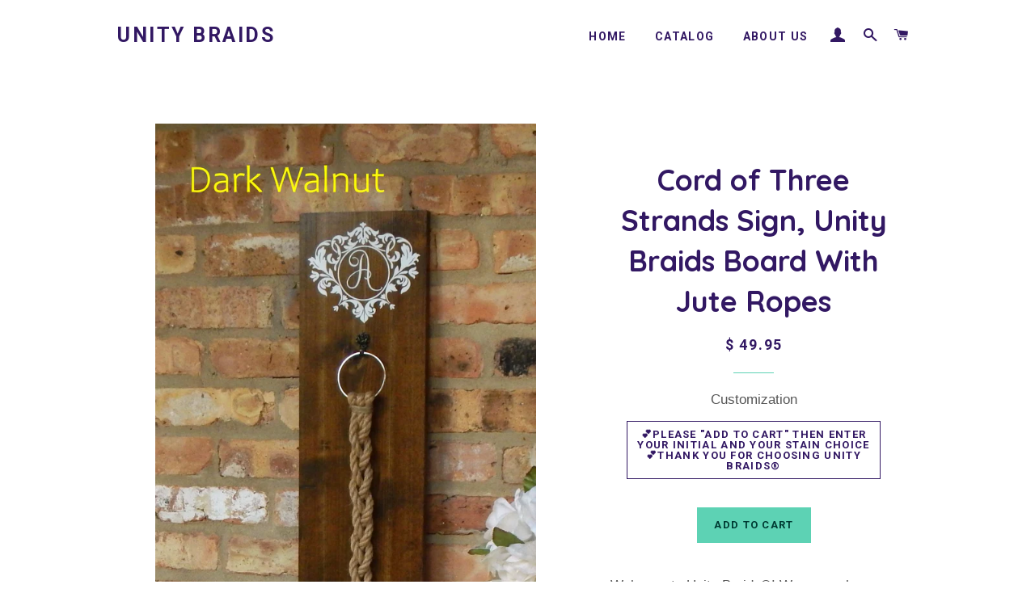

--- FILE ---
content_type: text/html; charset=utf-8
request_url: https://unitybraids.com/collections/unity-braids-wedding-boards/products/cord-of-three-strands-unity-braids-board-with-jute-ropes
body_size: 18588
content:
<!doctype html>
<!--[if lt IE 7]><html class="no-js lt-ie9 lt-ie8 lt-ie7" lang="en"> <![endif]-->
<!--[if IE 7]><html class="no-js lt-ie9 lt-ie8" lang="en"> <![endif]-->
<!--[if IE 8]><html class="no-js lt-ie9" lang="en"> <![endif]-->
<!--[if IE 9 ]><html class="ie9 no-js"> <![endif]-->
<!--[if (gt IE 9)|!(IE)]><!--> <html class="no-js"> <!--<![endif]-->
<head>
<!-- "snippets/booster-seo.liquid" was not rendered, the associated app was uninstalled -->

  <!-- Basic page needs ================================================== -->
  <meta charset="utf-8">
  <meta http-equiv="X-UA-Compatible" content="IE=edge,chrome=1">

  
    <link rel="shortcut icon" href="//unitybraids.com/cdn/shop/files/1_UnityBraids_logo_Video_pe_32x32.jpg?v=1613540460" type="image/png" />
  

  <!-- Title and description ================================================== -->
  

  

  <!-- Helpers ================================================== -->
  <!-- /snippets/social-meta-tags.liquid -->




<meta property="og:site_name" content="Unity Braids">
<meta property="og:url" content="https://unitybraids.com/products/cord-of-three-strands-unity-braids-board-with-jute-ropes">
<meta property="og:title" content="Cord of Three Strands Sign, Unity Braids Board With Jute Ropes">
<meta property="og:type" content="product">
<meta property="og:description" content="Welcome to Unity Braids®! We are so happy you are here!You must be considering this beautiful Unity Braids® Board Sign with a Rustic look, whether for a gift or for yourself, well look no more! This Beautiful Unity Braids® Wood Sign fits the bill :) It has that Rustic look you love! Allow two weeks for order processing">

  <meta property="og:price:amount" content="49.95">
  <meta property="og:price:currency" content="USD">

<meta property="og:image" content="http://unitybraids.com/cdn/shop/products/DSCN0024_pe1_1200x1200.jpg?v=1599449646"><meta property="og:image" content="http://unitybraids.com/cdn/shop/products/DSCN0011_pe_1200x1200.jpg?v=1599449646"><meta property="og:image" content="http://unitybraids.com/cdn/shop/products/DSCN0019_pe_1200x1200.jpg?v=1599449646">
<meta property="og:image:secure_url" content="https://unitybraids.com/cdn/shop/products/DSCN0024_pe1_1200x1200.jpg?v=1599449646"><meta property="og:image:secure_url" content="https://unitybraids.com/cdn/shop/products/DSCN0011_pe_1200x1200.jpg?v=1599449646"><meta property="og:image:secure_url" content="https://unitybraids.com/cdn/shop/products/DSCN0019_pe_1200x1200.jpg?v=1599449646">


<meta name="twitter:card" content="summary_large_image">
<meta name="twitter:title" content="Cord of Three Strands Sign, Unity Braids Board With Jute Ropes">
<meta name="twitter:description" content="Welcome to Unity Braids®! We are so happy you are here!You must be considering this beautiful Unity Braids® Board Sign with a Rustic look, whether for a gift or for yourself, well look no more! This Beautiful Unity Braids® Wood Sign fits the bill :) It has that Rustic look you love! Allow two weeks for order processing">

  <link rel="canonical" href="https://unitybraids.com/products/cord-of-three-strands-unity-braids-board-with-jute-ropes">
  <meta name="viewport" content="width=device-width,initial-scale=1,shrink-to-fit=no">
  <meta name="theme-color" content="#5dd2b4">

  <!-- CSS ================================================== -->
  <link href="//unitybraids.com/cdn/shop/t/9/assets/timber.scss.css?v=152088945847189541651722366239" rel="stylesheet" type="text/css" media="all" />
  <link href="//unitybraids.com/cdn/shop/t/9/assets/theme.scss.css?v=60508516698092727961722363918" rel="stylesheet" type="text/css" media="all" />
  

  
    
    
    <link href="//fonts.googleapis.com/css?family=Quicksand:700" rel="stylesheet" type="text/css" media="all" />
  


  
    
    
    <link href="//fonts.googleapis.com/css?family=Roboto:700" rel="stylesheet" type="text/css" media="all" />
  



  <!-- Sections ================================================== -->
  <script>
    window.theme = window.theme || {};
    theme.strings = {
      zoomClose: "Close (Esc)",
      zoomPrev: "Previous (Left arrow key)",
      zoomNext: "Next (Right arrow key)",
      moneyFormat: "$ {{amount}}",
      addressError: "Error looking up that address",
      addressNoResults: "No results for that address",
      addressQueryLimit: "You have exceeded the Google API usage limit. Consider upgrading to a \u003ca href=\"https:\/\/developers.google.com\/maps\/premium\/usage-limits\"\u003ePremium Plan\u003c\/a\u003e.",
      authError: "There was a problem authenticating your Google Maps account.",
      cartEmpty: "Your cart is currently empty.",
      cartCookie: "Enable cookies to use the shopping cart",
      cartSavings: "I18n Error: Missing interpolation value \"savings\" for \"You're saving {{ savings }}\""
    };
    theme.settings = {
      cartType: "drawer",
      gridType: "collage"
    };
  </script>

  <script src="//unitybraids.com/cdn/shop/t/9/assets/jquery-2.2.3.min.js?v=58211863146907186831511741116" type="text/javascript"></script>

  <!--[if (gt IE 9)|!(IE)]><!--><script src="//unitybraids.com/cdn/shop/t/9/assets/lazysizes.min.js?v=37531750901115495291511741116" async="async"></script><!--<![endif]-->
  <!--[if lte IE 9]><script src="//unitybraids.com/cdn/shop/t/9/assets/lazysizes.min.js?v=37531750901115495291511741116"></script><![endif]-->

  <!--[if (gt IE 9)|!(IE)]><!--><script src="//unitybraids.com/cdn/shop/t/9/assets/theme.js?v=41016126837193412551515909504" defer="defer"></script><!--<![endif]-->
  <!--[if lte IE 9]><script src="//unitybraids.com/cdn/shop/t/9/assets/theme.js?v=41016126837193412551515909504"></script><![endif]-->

  <!-- Header hook for plugins ================================================== -->
  <script>window.performance && window.performance.mark && window.performance.mark('shopify.content_for_header.start');</script><meta name="google-site-verification" content="Zm88u2P83Z_VTWAxEe_r1uaqCBt_T5Jwyei-AyRnmzc">
<meta id="shopify-digital-wallet" name="shopify-digital-wallet" content="/11859758/digital_wallets/dialog">
<meta name="shopify-checkout-api-token" content="60bf22d83c9e9853ec70025f971af0f8">
<meta id="in-context-paypal-metadata" data-shop-id="11859758" data-venmo-supported="false" data-environment="production" data-locale="en_US" data-paypal-v4="true" data-currency="USD">
<link rel="alternate" type="application/json+oembed" href="https://unitybraids.com/products/cord-of-three-strands-unity-braids-board-with-jute-ropes.oembed">
<script async="async" src="/checkouts/internal/preloads.js?locale=en-US"></script>
<link rel="preconnect" href="https://shop.app" crossorigin="anonymous">
<script async="async" src="https://shop.app/checkouts/internal/preloads.js?locale=en-US&shop_id=11859758" crossorigin="anonymous"></script>
<script id="shopify-features" type="application/json">{"accessToken":"60bf22d83c9e9853ec70025f971af0f8","betas":["rich-media-storefront-analytics"],"domain":"unitybraids.com","predictiveSearch":true,"shopId":11859758,"locale":"en"}</script>
<script>var Shopify = Shopify || {};
Shopify.shop = "unity-braids.myshopify.com";
Shopify.locale = "en";
Shopify.currency = {"active":"USD","rate":"1.0"};
Shopify.country = "US";
Shopify.theme = {"name":"Brooklyn","id":8027832352,"schema_name":"Brooklyn","schema_version":"4.2.1","theme_store_id":730,"role":"main"};
Shopify.theme.handle = "null";
Shopify.theme.style = {"id":null,"handle":null};
Shopify.cdnHost = "unitybraids.com/cdn";
Shopify.routes = Shopify.routes || {};
Shopify.routes.root = "/";</script>
<script type="module">!function(o){(o.Shopify=o.Shopify||{}).modules=!0}(window);</script>
<script>!function(o){function n(){var o=[];function n(){o.push(Array.prototype.slice.apply(arguments))}return n.q=o,n}var t=o.Shopify=o.Shopify||{};t.loadFeatures=n(),t.autoloadFeatures=n()}(window);</script>
<script>
  window.ShopifyPay = window.ShopifyPay || {};
  window.ShopifyPay.apiHost = "shop.app\/pay";
  window.ShopifyPay.redirectState = null;
</script>
<script id="shop-js-analytics" type="application/json">{"pageType":"product"}</script>
<script defer="defer" async type="module" src="//unitybraids.com/cdn/shopifycloud/shop-js/modules/v2/client.init-shop-cart-sync_BT-GjEfc.en.esm.js"></script>
<script defer="defer" async type="module" src="//unitybraids.com/cdn/shopifycloud/shop-js/modules/v2/chunk.common_D58fp_Oc.esm.js"></script>
<script defer="defer" async type="module" src="//unitybraids.com/cdn/shopifycloud/shop-js/modules/v2/chunk.modal_xMitdFEc.esm.js"></script>
<script type="module">
  await import("//unitybraids.com/cdn/shopifycloud/shop-js/modules/v2/client.init-shop-cart-sync_BT-GjEfc.en.esm.js");
await import("//unitybraids.com/cdn/shopifycloud/shop-js/modules/v2/chunk.common_D58fp_Oc.esm.js");
await import("//unitybraids.com/cdn/shopifycloud/shop-js/modules/v2/chunk.modal_xMitdFEc.esm.js");

  window.Shopify.SignInWithShop?.initShopCartSync?.({"fedCMEnabled":true,"windoidEnabled":true});

</script>
<script>
  window.Shopify = window.Shopify || {};
  if (!window.Shopify.featureAssets) window.Shopify.featureAssets = {};
  window.Shopify.featureAssets['shop-js'] = {"shop-cart-sync":["modules/v2/client.shop-cart-sync_DZOKe7Ll.en.esm.js","modules/v2/chunk.common_D58fp_Oc.esm.js","modules/v2/chunk.modal_xMitdFEc.esm.js"],"init-fed-cm":["modules/v2/client.init-fed-cm_B6oLuCjv.en.esm.js","modules/v2/chunk.common_D58fp_Oc.esm.js","modules/v2/chunk.modal_xMitdFEc.esm.js"],"shop-cash-offers":["modules/v2/client.shop-cash-offers_D2sdYoxE.en.esm.js","modules/v2/chunk.common_D58fp_Oc.esm.js","modules/v2/chunk.modal_xMitdFEc.esm.js"],"shop-login-button":["modules/v2/client.shop-login-button_QeVjl5Y3.en.esm.js","modules/v2/chunk.common_D58fp_Oc.esm.js","modules/v2/chunk.modal_xMitdFEc.esm.js"],"pay-button":["modules/v2/client.pay-button_DXTOsIq6.en.esm.js","modules/v2/chunk.common_D58fp_Oc.esm.js","modules/v2/chunk.modal_xMitdFEc.esm.js"],"shop-button":["modules/v2/client.shop-button_DQZHx9pm.en.esm.js","modules/v2/chunk.common_D58fp_Oc.esm.js","modules/v2/chunk.modal_xMitdFEc.esm.js"],"avatar":["modules/v2/client.avatar_BTnouDA3.en.esm.js"],"init-windoid":["modules/v2/client.init-windoid_CR1B-cfM.en.esm.js","modules/v2/chunk.common_D58fp_Oc.esm.js","modules/v2/chunk.modal_xMitdFEc.esm.js"],"init-shop-for-new-customer-accounts":["modules/v2/client.init-shop-for-new-customer-accounts_C_vY_xzh.en.esm.js","modules/v2/client.shop-login-button_QeVjl5Y3.en.esm.js","modules/v2/chunk.common_D58fp_Oc.esm.js","modules/v2/chunk.modal_xMitdFEc.esm.js"],"init-shop-email-lookup-coordinator":["modules/v2/client.init-shop-email-lookup-coordinator_BI7n9ZSv.en.esm.js","modules/v2/chunk.common_D58fp_Oc.esm.js","modules/v2/chunk.modal_xMitdFEc.esm.js"],"init-shop-cart-sync":["modules/v2/client.init-shop-cart-sync_BT-GjEfc.en.esm.js","modules/v2/chunk.common_D58fp_Oc.esm.js","modules/v2/chunk.modal_xMitdFEc.esm.js"],"shop-toast-manager":["modules/v2/client.shop-toast-manager_DiYdP3xc.en.esm.js","modules/v2/chunk.common_D58fp_Oc.esm.js","modules/v2/chunk.modal_xMitdFEc.esm.js"],"init-customer-accounts":["modules/v2/client.init-customer-accounts_D9ZNqS-Q.en.esm.js","modules/v2/client.shop-login-button_QeVjl5Y3.en.esm.js","modules/v2/chunk.common_D58fp_Oc.esm.js","modules/v2/chunk.modal_xMitdFEc.esm.js"],"init-customer-accounts-sign-up":["modules/v2/client.init-customer-accounts-sign-up_iGw4briv.en.esm.js","modules/v2/client.shop-login-button_QeVjl5Y3.en.esm.js","modules/v2/chunk.common_D58fp_Oc.esm.js","modules/v2/chunk.modal_xMitdFEc.esm.js"],"shop-follow-button":["modules/v2/client.shop-follow-button_CqMgW2wH.en.esm.js","modules/v2/chunk.common_D58fp_Oc.esm.js","modules/v2/chunk.modal_xMitdFEc.esm.js"],"checkout-modal":["modules/v2/client.checkout-modal_xHeaAweL.en.esm.js","modules/v2/chunk.common_D58fp_Oc.esm.js","modules/v2/chunk.modal_xMitdFEc.esm.js"],"shop-login":["modules/v2/client.shop-login_D91U-Q7h.en.esm.js","modules/v2/chunk.common_D58fp_Oc.esm.js","modules/v2/chunk.modal_xMitdFEc.esm.js"],"lead-capture":["modules/v2/client.lead-capture_BJmE1dJe.en.esm.js","modules/v2/chunk.common_D58fp_Oc.esm.js","modules/v2/chunk.modal_xMitdFEc.esm.js"],"payment-terms":["modules/v2/client.payment-terms_Ci9AEqFq.en.esm.js","modules/v2/chunk.common_D58fp_Oc.esm.js","modules/v2/chunk.modal_xMitdFEc.esm.js"]};
</script>
<script>(function() {
  var isLoaded = false;
  function asyncLoad() {
    if (isLoaded) return;
    isLoaded = true;
    var urls = ["\/\/d1liekpayvooaz.cloudfront.net\/apps\/customizery\/customizery.js?shop=unity-braids.myshopify.com"];
    for (var i = 0; i < urls.length; i++) {
      var s = document.createElement('script');
      s.type = 'text/javascript';
      s.async = true;
      s.src = urls[i];
      var x = document.getElementsByTagName('script')[0];
      x.parentNode.insertBefore(s, x);
    }
  };
  if(window.attachEvent) {
    window.attachEvent('onload', asyncLoad);
  } else {
    window.addEventListener('load', asyncLoad, false);
  }
})();</script>
<script id="__st">var __st={"a":11859758,"offset":-25200,"reqid":"17e056fa-bf25-4783-9d5d-7e0317d446fa-1769128933","pageurl":"unitybraids.com\/collections\/unity-braids-wedding-boards\/products\/cord-of-three-strands-unity-braids-board-with-jute-ropes","u":"13aaeee90a82","p":"product","rtyp":"product","rid":4371930054795};</script>
<script>window.ShopifyPaypalV4VisibilityTracking = true;</script>
<script id="captcha-bootstrap">!function(){'use strict';const t='contact',e='account',n='new_comment',o=[[t,t],['blogs',n],['comments',n],[t,'customer']],c=[[e,'customer_login'],[e,'guest_login'],[e,'recover_customer_password'],[e,'create_customer']],r=t=>t.map((([t,e])=>`form[action*='/${t}']:not([data-nocaptcha='true']) input[name='form_type'][value='${e}']`)).join(','),a=t=>()=>t?[...document.querySelectorAll(t)].map((t=>t.form)):[];function s(){const t=[...o],e=r(t);return a(e)}const i='password',u='form_key',d=['recaptcha-v3-token','g-recaptcha-response','h-captcha-response',i],f=()=>{try{return window.sessionStorage}catch{return}},m='__shopify_v',_=t=>t.elements[u];function p(t,e,n=!1){try{const o=window.sessionStorage,c=JSON.parse(o.getItem(e)),{data:r}=function(t){const{data:e,action:n}=t;return t[m]||n?{data:e,action:n}:{data:t,action:n}}(c);for(const[e,n]of Object.entries(r))t.elements[e]&&(t.elements[e].value=n);n&&o.removeItem(e)}catch(o){console.error('form repopulation failed',{error:o})}}const l='form_type',E='cptcha';function T(t){t.dataset[E]=!0}const w=window,h=w.document,L='Shopify',v='ce_forms',y='captcha';let A=!1;((t,e)=>{const n=(g='f06e6c50-85a8-45c8-87d0-21a2b65856fe',I='https://cdn.shopify.com/shopifycloud/storefront-forms-hcaptcha/ce_storefront_forms_captcha_hcaptcha.v1.5.2.iife.js',D={infoText:'Protected by hCaptcha',privacyText:'Privacy',termsText:'Terms'},(t,e,n)=>{const o=w[L][v],c=o.bindForm;if(c)return c(t,g,e,D).then(n);var r;o.q.push([[t,g,e,D],n]),r=I,A||(h.body.append(Object.assign(h.createElement('script'),{id:'captcha-provider',async:!0,src:r})),A=!0)});var g,I,D;w[L]=w[L]||{},w[L][v]=w[L][v]||{},w[L][v].q=[],w[L][y]=w[L][y]||{},w[L][y].protect=function(t,e){n(t,void 0,e),T(t)},Object.freeze(w[L][y]),function(t,e,n,w,h,L){const[v,y,A,g]=function(t,e,n){const i=e?o:[],u=t?c:[],d=[...i,...u],f=r(d),m=r(i),_=r(d.filter((([t,e])=>n.includes(e))));return[a(f),a(m),a(_),s()]}(w,h,L),I=t=>{const e=t.target;return e instanceof HTMLFormElement?e:e&&e.form},D=t=>v().includes(t);t.addEventListener('submit',(t=>{const e=I(t);if(!e)return;const n=D(e)&&!e.dataset.hcaptchaBound&&!e.dataset.recaptchaBound,o=_(e),c=g().includes(e)&&(!o||!o.value);(n||c)&&t.preventDefault(),c&&!n&&(function(t){try{if(!f())return;!function(t){const e=f();if(!e)return;const n=_(t);if(!n)return;const o=n.value;o&&e.removeItem(o)}(t);const e=Array.from(Array(32),(()=>Math.random().toString(36)[2])).join('');!function(t,e){_(t)||t.append(Object.assign(document.createElement('input'),{type:'hidden',name:u})),t.elements[u].value=e}(t,e),function(t,e){const n=f();if(!n)return;const o=[...t.querySelectorAll(`input[type='${i}']`)].map((({name:t})=>t)),c=[...d,...o],r={};for(const[a,s]of new FormData(t).entries())c.includes(a)||(r[a]=s);n.setItem(e,JSON.stringify({[m]:1,action:t.action,data:r}))}(t,e)}catch(e){console.error('failed to persist form',e)}}(e),e.submit())}));const S=(t,e)=>{t&&!t.dataset[E]&&(n(t,e.some((e=>e===t))),T(t))};for(const o of['focusin','change'])t.addEventListener(o,(t=>{const e=I(t);D(e)&&S(e,y())}));const B=e.get('form_key'),M=e.get(l),P=B&&M;t.addEventListener('DOMContentLoaded',(()=>{const t=y();if(P)for(const e of t)e.elements[l].value===M&&p(e,B);[...new Set([...A(),...v().filter((t=>'true'===t.dataset.shopifyCaptcha))])].forEach((e=>S(e,t)))}))}(h,new URLSearchParams(w.location.search),n,t,e,['guest_login'])})(!0,!0)}();</script>
<script integrity="sha256-4kQ18oKyAcykRKYeNunJcIwy7WH5gtpwJnB7kiuLZ1E=" data-source-attribution="shopify.loadfeatures" defer="defer" src="//unitybraids.com/cdn/shopifycloud/storefront/assets/storefront/load_feature-a0a9edcb.js" crossorigin="anonymous"></script>
<script crossorigin="anonymous" defer="defer" src="//unitybraids.com/cdn/shopifycloud/storefront/assets/shopify_pay/storefront-65b4c6d7.js?v=20250812"></script>
<script data-source-attribution="shopify.dynamic_checkout.dynamic.init">var Shopify=Shopify||{};Shopify.PaymentButton=Shopify.PaymentButton||{isStorefrontPortableWallets:!0,init:function(){window.Shopify.PaymentButton.init=function(){};var t=document.createElement("script");t.src="https://unitybraids.com/cdn/shopifycloud/portable-wallets/latest/portable-wallets.en.js",t.type="module",document.head.appendChild(t)}};
</script>
<script data-source-attribution="shopify.dynamic_checkout.buyer_consent">
  function portableWalletsHideBuyerConsent(e){var t=document.getElementById("shopify-buyer-consent"),n=document.getElementById("shopify-subscription-policy-button");t&&n&&(t.classList.add("hidden"),t.setAttribute("aria-hidden","true"),n.removeEventListener("click",e))}function portableWalletsShowBuyerConsent(e){var t=document.getElementById("shopify-buyer-consent"),n=document.getElementById("shopify-subscription-policy-button");t&&n&&(t.classList.remove("hidden"),t.removeAttribute("aria-hidden"),n.addEventListener("click",e))}window.Shopify?.PaymentButton&&(window.Shopify.PaymentButton.hideBuyerConsent=portableWalletsHideBuyerConsent,window.Shopify.PaymentButton.showBuyerConsent=portableWalletsShowBuyerConsent);
</script>
<script data-source-attribution="shopify.dynamic_checkout.cart.bootstrap">document.addEventListener("DOMContentLoaded",(function(){function t(){return document.querySelector("shopify-accelerated-checkout-cart, shopify-accelerated-checkout")}if(t())Shopify.PaymentButton.init();else{new MutationObserver((function(e,n){t()&&(Shopify.PaymentButton.init(),n.disconnect())})).observe(document.body,{childList:!0,subtree:!0})}}));
</script>
<link id="shopify-accelerated-checkout-styles" rel="stylesheet" media="screen" href="https://unitybraids.com/cdn/shopifycloud/portable-wallets/latest/accelerated-checkout-backwards-compat.css" crossorigin="anonymous">
<style id="shopify-accelerated-checkout-cart">
        #shopify-buyer-consent {
  margin-top: 1em;
  display: inline-block;
  width: 100%;
}

#shopify-buyer-consent.hidden {
  display: none;
}

#shopify-subscription-policy-button {
  background: none;
  border: none;
  padding: 0;
  text-decoration: underline;
  font-size: inherit;
  cursor: pointer;
}

#shopify-subscription-policy-button::before {
  box-shadow: none;
}

      </style>

<script>window.performance && window.performance.mark && window.performance.mark('shopify.content_for_header.end');</script>
  <!-- /snippets/oldIE-js.liquid -->


<!--[if lt IE 9]>
<script src="//cdnjs.cloudflare.com/ajax/libs/html5shiv/3.7.2/html5shiv.min.js" type="text/javascript"></script>
<script src="//unitybraids.com/cdn/shop/t/9/assets/respond.min.js?v=52248677837542619231511741116" type="text/javascript"></script>
<link href="//unitybraids.com/cdn/shop/t/9/assets/respond-proxy.html" id="respond-proxy" rel="respond-proxy" />
<link href="//unitybraids.com/search?q=8327e570faab87fa2a46c78c7835d7c9" id="respond-redirect" rel="respond-redirect" />
<script src="//unitybraids.com/search?q=8327e570faab87fa2a46c78c7835d7c9" type="text/javascript"></script>
<![endif]-->


<!--[if (lte IE 9) ]><script src="//unitybraids.com/cdn/shop/t/9/assets/match-media.min.js?v=159635276924582161481511741116" type="text/javascript"></script><![endif]-->


  <script src="//unitybraids.com/cdn/shop/t/9/assets/modernizr.min.js?v=21391054748206432451511741116" type="text/javascript"></script>

  
  

<link href="https://monorail-edge.shopifysvc.com" rel="dns-prefetch">
<script>(function(){if ("sendBeacon" in navigator && "performance" in window) {try {var session_token_from_headers = performance.getEntriesByType('navigation')[0].serverTiming.find(x => x.name == '_s').description;} catch {var session_token_from_headers = undefined;}var session_cookie_matches = document.cookie.match(/_shopify_s=([^;]*)/);var session_token_from_cookie = session_cookie_matches && session_cookie_matches.length === 2 ? session_cookie_matches[1] : "";var session_token = session_token_from_headers || session_token_from_cookie || "";function handle_abandonment_event(e) {var entries = performance.getEntries().filter(function(entry) {return /monorail-edge.shopifysvc.com/.test(entry.name);});if (!window.abandonment_tracked && entries.length === 0) {window.abandonment_tracked = true;var currentMs = Date.now();var navigation_start = performance.timing.navigationStart;var payload = {shop_id: 11859758,url: window.location.href,navigation_start,duration: currentMs - navigation_start,session_token,page_type: "product"};window.navigator.sendBeacon("https://monorail-edge.shopifysvc.com/v1/produce", JSON.stringify({schema_id: "online_store_buyer_site_abandonment/1.1",payload: payload,metadata: {event_created_at_ms: currentMs,event_sent_at_ms: currentMs}}));}}window.addEventListener('pagehide', handle_abandonment_event);}}());</script>
<script id="web-pixels-manager-setup">(function e(e,d,r,n,o){if(void 0===o&&(o={}),!Boolean(null===(a=null===(i=window.Shopify)||void 0===i?void 0:i.analytics)||void 0===a?void 0:a.replayQueue)){var i,a;window.Shopify=window.Shopify||{};var t=window.Shopify;t.analytics=t.analytics||{};var s=t.analytics;s.replayQueue=[],s.publish=function(e,d,r){return s.replayQueue.push([e,d,r]),!0};try{self.performance.mark("wpm:start")}catch(e){}var l=function(){var e={modern:/Edge?\/(1{2}[4-9]|1[2-9]\d|[2-9]\d{2}|\d{4,})\.\d+(\.\d+|)|Firefox\/(1{2}[4-9]|1[2-9]\d|[2-9]\d{2}|\d{4,})\.\d+(\.\d+|)|Chrom(ium|e)\/(9{2}|\d{3,})\.\d+(\.\d+|)|(Maci|X1{2}).+ Version\/(15\.\d+|(1[6-9]|[2-9]\d|\d{3,})\.\d+)([,.]\d+|)( \(\w+\)|)( Mobile\/\w+|) Safari\/|Chrome.+OPR\/(9{2}|\d{3,})\.\d+\.\d+|(CPU[ +]OS|iPhone[ +]OS|CPU[ +]iPhone|CPU IPhone OS|CPU iPad OS)[ +]+(15[._]\d+|(1[6-9]|[2-9]\d|\d{3,})[._]\d+)([._]\d+|)|Android:?[ /-](13[3-9]|1[4-9]\d|[2-9]\d{2}|\d{4,})(\.\d+|)(\.\d+|)|Android.+Firefox\/(13[5-9]|1[4-9]\d|[2-9]\d{2}|\d{4,})\.\d+(\.\d+|)|Android.+Chrom(ium|e)\/(13[3-9]|1[4-9]\d|[2-9]\d{2}|\d{4,})\.\d+(\.\d+|)|SamsungBrowser\/([2-9]\d|\d{3,})\.\d+/,legacy:/Edge?\/(1[6-9]|[2-9]\d|\d{3,})\.\d+(\.\d+|)|Firefox\/(5[4-9]|[6-9]\d|\d{3,})\.\d+(\.\d+|)|Chrom(ium|e)\/(5[1-9]|[6-9]\d|\d{3,})\.\d+(\.\d+|)([\d.]+$|.*Safari\/(?![\d.]+ Edge\/[\d.]+$))|(Maci|X1{2}).+ Version\/(10\.\d+|(1[1-9]|[2-9]\d|\d{3,})\.\d+)([,.]\d+|)( \(\w+\)|)( Mobile\/\w+|) Safari\/|Chrome.+OPR\/(3[89]|[4-9]\d|\d{3,})\.\d+\.\d+|(CPU[ +]OS|iPhone[ +]OS|CPU[ +]iPhone|CPU IPhone OS|CPU iPad OS)[ +]+(10[._]\d+|(1[1-9]|[2-9]\d|\d{3,})[._]\d+)([._]\d+|)|Android:?[ /-](13[3-9]|1[4-9]\d|[2-9]\d{2}|\d{4,})(\.\d+|)(\.\d+|)|Mobile Safari.+OPR\/([89]\d|\d{3,})\.\d+\.\d+|Android.+Firefox\/(13[5-9]|1[4-9]\d|[2-9]\d{2}|\d{4,})\.\d+(\.\d+|)|Android.+Chrom(ium|e)\/(13[3-9]|1[4-9]\d|[2-9]\d{2}|\d{4,})\.\d+(\.\d+|)|Android.+(UC? ?Browser|UCWEB|U3)[ /]?(15\.([5-9]|\d{2,})|(1[6-9]|[2-9]\d|\d{3,})\.\d+)\.\d+|SamsungBrowser\/(5\.\d+|([6-9]|\d{2,})\.\d+)|Android.+MQ{2}Browser\/(14(\.(9|\d{2,})|)|(1[5-9]|[2-9]\d|\d{3,})(\.\d+|))(\.\d+|)|K[Aa][Ii]OS\/(3\.\d+|([4-9]|\d{2,})\.\d+)(\.\d+|)/},d=e.modern,r=e.legacy,n=navigator.userAgent;return n.match(d)?"modern":n.match(r)?"legacy":"unknown"}(),u="modern"===l?"modern":"legacy",c=(null!=n?n:{modern:"",legacy:""})[u],f=function(e){return[e.baseUrl,"/wpm","/b",e.hashVersion,"modern"===e.buildTarget?"m":"l",".js"].join("")}({baseUrl:d,hashVersion:r,buildTarget:u}),m=function(e){var d=e.version,r=e.bundleTarget,n=e.surface,o=e.pageUrl,i=e.monorailEndpoint;return{emit:function(e){var a=e.status,t=e.errorMsg,s=(new Date).getTime(),l=JSON.stringify({metadata:{event_sent_at_ms:s},events:[{schema_id:"web_pixels_manager_load/3.1",payload:{version:d,bundle_target:r,page_url:o,status:a,surface:n,error_msg:t},metadata:{event_created_at_ms:s}}]});if(!i)return console&&console.warn&&console.warn("[Web Pixels Manager] No Monorail endpoint provided, skipping logging."),!1;try{return self.navigator.sendBeacon.bind(self.navigator)(i,l)}catch(e){}var u=new XMLHttpRequest;try{return u.open("POST",i,!0),u.setRequestHeader("Content-Type","text/plain"),u.send(l),!0}catch(e){return console&&console.warn&&console.warn("[Web Pixels Manager] Got an unhandled error while logging to Monorail."),!1}}}}({version:r,bundleTarget:l,surface:e.surface,pageUrl:self.location.href,monorailEndpoint:e.monorailEndpoint});try{o.browserTarget=l,function(e){var d=e.src,r=e.async,n=void 0===r||r,o=e.onload,i=e.onerror,a=e.sri,t=e.scriptDataAttributes,s=void 0===t?{}:t,l=document.createElement("script"),u=document.querySelector("head"),c=document.querySelector("body");if(l.async=n,l.src=d,a&&(l.integrity=a,l.crossOrigin="anonymous"),s)for(var f in s)if(Object.prototype.hasOwnProperty.call(s,f))try{l.dataset[f]=s[f]}catch(e){}if(o&&l.addEventListener("load",o),i&&l.addEventListener("error",i),u)u.appendChild(l);else{if(!c)throw new Error("Did not find a head or body element to append the script");c.appendChild(l)}}({src:f,async:!0,onload:function(){if(!function(){var e,d;return Boolean(null===(d=null===(e=window.Shopify)||void 0===e?void 0:e.analytics)||void 0===d?void 0:d.initialized)}()){var d=window.webPixelsManager.init(e)||void 0;if(d){var r=window.Shopify.analytics;r.replayQueue.forEach((function(e){var r=e[0],n=e[1],o=e[2];d.publishCustomEvent(r,n,o)})),r.replayQueue=[],r.publish=d.publishCustomEvent,r.visitor=d.visitor,r.initialized=!0}}},onerror:function(){return m.emit({status:"failed",errorMsg:"".concat(f," has failed to load")})},sri:function(e){var d=/^sha384-[A-Za-z0-9+/=]+$/;return"string"==typeof e&&d.test(e)}(c)?c:"",scriptDataAttributes:o}),m.emit({status:"loading"})}catch(e){m.emit({status:"failed",errorMsg:(null==e?void 0:e.message)||"Unknown error"})}}})({shopId: 11859758,storefrontBaseUrl: "https://unitybraids.com",extensionsBaseUrl: "https://extensions.shopifycdn.com/cdn/shopifycloud/web-pixels-manager",monorailEndpoint: "https://monorail-edge.shopifysvc.com/unstable/produce_batch",surface: "storefront-renderer",enabledBetaFlags: ["2dca8a86"],webPixelsConfigList: [{"id":"590446789","configuration":"{\"config\":\"{\\\"pixel_id\\\":\\\"AW-781724286\\\",\\\"target_country\\\":\\\"US\\\",\\\"gtag_events\\\":[{\\\"type\\\":\\\"search\\\",\\\"action_label\\\":\\\"AW-781724286\\\/5m4GCKi7iYwBEP7U4PQC\\\"},{\\\"type\\\":\\\"begin_checkout\\\",\\\"action_label\\\":\\\"AW-781724286\\\/FWA4CKW7iYwBEP7U4PQC\\\"},{\\\"type\\\":\\\"view_item\\\",\\\"action_label\\\":[\\\"AW-781724286\\\/nK1mCJ-7iYwBEP7U4PQC\\\",\\\"MC-0WVR34SN3B\\\"]},{\\\"type\\\":\\\"purchase\\\",\\\"action_label\\\":[\\\"AW-781724286\\\/XsPmCJy7iYwBEP7U4PQC\\\",\\\"MC-0WVR34SN3B\\\"]},{\\\"type\\\":\\\"page_view\\\",\\\"action_label\\\":[\\\"AW-781724286\\\/1hfQCJm7iYwBEP7U4PQC\\\",\\\"MC-0WVR34SN3B\\\"]},{\\\"type\\\":\\\"add_payment_info\\\",\\\"action_label\\\":\\\"AW-781724286\\\/YnVvCKu7iYwBEP7U4PQC\\\"},{\\\"type\\\":\\\"add_to_cart\\\",\\\"action_label\\\":\\\"AW-781724286\\\/tAzUCKK7iYwBEP7U4PQC\\\"}],\\\"enable_monitoring_mode\\\":false}\"}","eventPayloadVersion":"v1","runtimeContext":"OPEN","scriptVersion":"b2a88bafab3e21179ed38636efcd8a93","type":"APP","apiClientId":1780363,"privacyPurposes":[],"dataSharingAdjustments":{"protectedCustomerApprovalScopes":["read_customer_address","read_customer_email","read_customer_name","read_customer_personal_data","read_customer_phone"]}},{"id":"463864005","configuration":"{\"pixelCode\":\"CLVIJARC77UE41BKEPV0\"}","eventPayloadVersion":"v1","runtimeContext":"STRICT","scriptVersion":"22e92c2ad45662f435e4801458fb78cc","type":"APP","apiClientId":4383523,"privacyPurposes":["ANALYTICS","MARKETING","SALE_OF_DATA"],"dataSharingAdjustments":{"protectedCustomerApprovalScopes":["read_customer_address","read_customer_email","read_customer_name","read_customer_personal_data","read_customer_phone"]}},{"id":"112492741","configuration":"{\"tagID\":\"2613396047905\"}","eventPayloadVersion":"v1","runtimeContext":"STRICT","scriptVersion":"18031546ee651571ed29edbe71a3550b","type":"APP","apiClientId":3009811,"privacyPurposes":["ANALYTICS","MARKETING","SALE_OF_DATA"],"dataSharingAdjustments":{"protectedCustomerApprovalScopes":["read_customer_address","read_customer_email","read_customer_name","read_customer_personal_data","read_customer_phone"]}},{"id":"shopify-app-pixel","configuration":"{}","eventPayloadVersion":"v1","runtimeContext":"STRICT","scriptVersion":"0450","apiClientId":"shopify-pixel","type":"APP","privacyPurposes":["ANALYTICS","MARKETING"]},{"id":"shopify-custom-pixel","eventPayloadVersion":"v1","runtimeContext":"LAX","scriptVersion":"0450","apiClientId":"shopify-pixel","type":"CUSTOM","privacyPurposes":["ANALYTICS","MARKETING"]}],isMerchantRequest: false,initData: {"shop":{"name":"Unity Braids","paymentSettings":{"currencyCode":"USD"},"myshopifyDomain":"unity-braids.myshopify.com","countryCode":"US","storefrontUrl":"https:\/\/unitybraids.com"},"customer":null,"cart":null,"checkout":null,"productVariants":[{"price":{"amount":49.95,"currencyCode":"USD"},"product":{"title":"Cord of Three Strands Sign, Unity Braids Board With Jute Ropes","vendor":"Unity Braids®","id":"4371930054795","untranslatedTitle":"Cord of Three Strands Sign, Unity Braids Board With Jute Ropes","url":"\/products\/cord-of-three-strands-unity-braids-board-with-jute-ropes","type":"Unity Braids®"},"id":"31411076006027","image":{"src":"\/\/unitybraids.com\/cdn\/shop\/products\/DSCN0024_pe1.jpg?v=1599449646"},"sku":"6-1","title":"💕Please \"add to cart\" then enter your Initial and your stain choice💕Thank you for choosing Unity Braids®","untranslatedTitle":"💕Please \"add to cart\" then enter your Initial and your stain choice💕Thank you for choosing Unity Braids®"}],"purchasingCompany":null},},"https://unitybraids.com/cdn","fcfee988w5aeb613cpc8e4bc33m6693e112",{"modern":"","legacy":""},{"shopId":"11859758","storefrontBaseUrl":"https:\/\/unitybraids.com","extensionBaseUrl":"https:\/\/extensions.shopifycdn.com\/cdn\/shopifycloud\/web-pixels-manager","surface":"storefront-renderer","enabledBetaFlags":"[\"2dca8a86\"]","isMerchantRequest":"false","hashVersion":"fcfee988w5aeb613cpc8e4bc33m6693e112","publish":"custom","events":"[[\"page_viewed\",{}],[\"product_viewed\",{\"productVariant\":{\"price\":{\"amount\":49.95,\"currencyCode\":\"USD\"},\"product\":{\"title\":\"Cord of Three Strands Sign, Unity Braids Board With Jute Ropes\",\"vendor\":\"Unity Braids®\",\"id\":\"4371930054795\",\"untranslatedTitle\":\"Cord of Three Strands Sign, Unity Braids Board With Jute Ropes\",\"url\":\"\/products\/cord-of-three-strands-unity-braids-board-with-jute-ropes\",\"type\":\"Unity Braids®\"},\"id\":\"31411076006027\",\"image\":{\"src\":\"\/\/unitybraids.com\/cdn\/shop\/products\/DSCN0024_pe1.jpg?v=1599449646\"},\"sku\":\"6-1\",\"title\":\"💕Please \\\"add to cart\\\" then enter your Initial and your stain choice💕Thank you for choosing Unity Braids®\",\"untranslatedTitle\":\"💕Please \\\"add to cart\\\" then enter your Initial and your stain choice💕Thank you for choosing Unity Braids®\"}}]]"});</script><script>
  window.ShopifyAnalytics = window.ShopifyAnalytics || {};
  window.ShopifyAnalytics.meta = window.ShopifyAnalytics.meta || {};
  window.ShopifyAnalytics.meta.currency = 'USD';
  var meta = {"product":{"id":4371930054795,"gid":"gid:\/\/shopify\/Product\/4371930054795","vendor":"Unity Braids®","type":"Unity Braids®","handle":"cord-of-three-strands-unity-braids-board-with-jute-ropes","variants":[{"id":31411076006027,"price":4995,"name":"Cord of Three Strands Sign, Unity Braids Board With Jute Ropes - 💕Please \"add to cart\" then enter your Initial and your stain choice💕Thank you for choosing Unity Braids®","public_title":"💕Please \"add to cart\" then enter your Initial and your stain choice💕Thank you for choosing Unity Braids®","sku":"6-1"}],"remote":false},"page":{"pageType":"product","resourceType":"product","resourceId":4371930054795,"requestId":"17e056fa-bf25-4783-9d5d-7e0317d446fa-1769128933"}};
  for (var attr in meta) {
    window.ShopifyAnalytics.meta[attr] = meta[attr];
  }
</script>
<script class="analytics">
  (function () {
    var customDocumentWrite = function(content) {
      var jquery = null;

      if (window.jQuery) {
        jquery = window.jQuery;
      } else if (window.Checkout && window.Checkout.$) {
        jquery = window.Checkout.$;
      }

      if (jquery) {
        jquery('body').append(content);
      }
    };

    var hasLoggedConversion = function(token) {
      if (token) {
        return document.cookie.indexOf('loggedConversion=' + token) !== -1;
      }
      return false;
    }

    var setCookieIfConversion = function(token) {
      if (token) {
        var twoMonthsFromNow = new Date(Date.now());
        twoMonthsFromNow.setMonth(twoMonthsFromNow.getMonth() + 2);

        document.cookie = 'loggedConversion=' + token + '; expires=' + twoMonthsFromNow;
      }
    }

    var trekkie = window.ShopifyAnalytics.lib = window.trekkie = window.trekkie || [];
    if (trekkie.integrations) {
      return;
    }
    trekkie.methods = [
      'identify',
      'page',
      'ready',
      'track',
      'trackForm',
      'trackLink'
    ];
    trekkie.factory = function(method) {
      return function() {
        var args = Array.prototype.slice.call(arguments);
        args.unshift(method);
        trekkie.push(args);
        return trekkie;
      };
    };
    for (var i = 0; i < trekkie.methods.length; i++) {
      var key = trekkie.methods[i];
      trekkie[key] = trekkie.factory(key);
    }
    trekkie.load = function(config) {
      trekkie.config = config || {};
      trekkie.config.initialDocumentCookie = document.cookie;
      var first = document.getElementsByTagName('script')[0];
      var script = document.createElement('script');
      script.type = 'text/javascript';
      script.onerror = function(e) {
        var scriptFallback = document.createElement('script');
        scriptFallback.type = 'text/javascript';
        scriptFallback.onerror = function(error) {
                var Monorail = {
      produce: function produce(monorailDomain, schemaId, payload) {
        var currentMs = new Date().getTime();
        var event = {
          schema_id: schemaId,
          payload: payload,
          metadata: {
            event_created_at_ms: currentMs,
            event_sent_at_ms: currentMs
          }
        };
        return Monorail.sendRequest("https://" + monorailDomain + "/v1/produce", JSON.stringify(event));
      },
      sendRequest: function sendRequest(endpointUrl, payload) {
        // Try the sendBeacon API
        if (window && window.navigator && typeof window.navigator.sendBeacon === 'function' && typeof window.Blob === 'function' && !Monorail.isIos12()) {
          var blobData = new window.Blob([payload], {
            type: 'text/plain'
          });

          if (window.navigator.sendBeacon(endpointUrl, blobData)) {
            return true;
          } // sendBeacon was not successful

        } // XHR beacon

        var xhr = new XMLHttpRequest();

        try {
          xhr.open('POST', endpointUrl);
          xhr.setRequestHeader('Content-Type', 'text/plain');
          xhr.send(payload);
        } catch (e) {
          console.log(e);
        }

        return false;
      },
      isIos12: function isIos12() {
        return window.navigator.userAgent.lastIndexOf('iPhone; CPU iPhone OS 12_') !== -1 || window.navigator.userAgent.lastIndexOf('iPad; CPU OS 12_') !== -1;
      }
    };
    Monorail.produce('monorail-edge.shopifysvc.com',
      'trekkie_storefront_load_errors/1.1',
      {shop_id: 11859758,
      theme_id: 8027832352,
      app_name: "storefront",
      context_url: window.location.href,
      source_url: "//unitybraids.com/cdn/s/trekkie.storefront.8d95595f799fbf7e1d32231b9a28fd43b70c67d3.min.js"});

        };
        scriptFallback.async = true;
        scriptFallback.src = '//unitybraids.com/cdn/s/trekkie.storefront.8d95595f799fbf7e1d32231b9a28fd43b70c67d3.min.js';
        first.parentNode.insertBefore(scriptFallback, first);
      };
      script.async = true;
      script.src = '//unitybraids.com/cdn/s/trekkie.storefront.8d95595f799fbf7e1d32231b9a28fd43b70c67d3.min.js';
      first.parentNode.insertBefore(script, first);
    };
    trekkie.load(
      {"Trekkie":{"appName":"storefront","development":false,"defaultAttributes":{"shopId":11859758,"isMerchantRequest":null,"themeId":8027832352,"themeCityHash":"7497446220392573253","contentLanguage":"en","currency":"USD","eventMetadataId":"6b891cca-8611-425a-acc3-7a7bb97fd80e"},"isServerSideCookieWritingEnabled":true,"monorailRegion":"shop_domain","enabledBetaFlags":["65f19447"]},"Session Attribution":{},"S2S":{"facebookCapiEnabled":false,"source":"trekkie-storefront-renderer","apiClientId":580111}}
    );

    var loaded = false;
    trekkie.ready(function() {
      if (loaded) return;
      loaded = true;

      window.ShopifyAnalytics.lib = window.trekkie;

      var originalDocumentWrite = document.write;
      document.write = customDocumentWrite;
      try { window.ShopifyAnalytics.merchantGoogleAnalytics.call(this); } catch(error) {};
      document.write = originalDocumentWrite;

      window.ShopifyAnalytics.lib.page(null,{"pageType":"product","resourceType":"product","resourceId":4371930054795,"requestId":"17e056fa-bf25-4783-9d5d-7e0317d446fa-1769128933","shopifyEmitted":true});

      var match = window.location.pathname.match(/checkouts\/(.+)\/(thank_you|post_purchase)/)
      var token = match? match[1]: undefined;
      if (!hasLoggedConversion(token)) {
        setCookieIfConversion(token);
        window.ShopifyAnalytics.lib.track("Viewed Product",{"currency":"USD","variantId":31411076006027,"productId":4371930054795,"productGid":"gid:\/\/shopify\/Product\/4371930054795","name":"Cord of Three Strands Sign, Unity Braids Board With Jute Ropes - 💕Please \"add to cart\" then enter your Initial and your stain choice💕Thank you for choosing Unity Braids®","price":"49.95","sku":"6-1","brand":"Unity Braids®","variant":"💕Please \"add to cart\" then enter your Initial and your stain choice💕Thank you for choosing Unity Braids®","category":"Unity Braids®","nonInteraction":true,"remote":false},undefined,undefined,{"shopifyEmitted":true});
      window.ShopifyAnalytics.lib.track("monorail:\/\/trekkie_storefront_viewed_product\/1.1",{"currency":"USD","variantId":31411076006027,"productId":4371930054795,"productGid":"gid:\/\/shopify\/Product\/4371930054795","name":"Cord of Three Strands Sign, Unity Braids Board With Jute Ropes - 💕Please \"add to cart\" then enter your Initial and your stain choice💕Thank you for choosing Unity Braids®","price":"49.95","sku":"6-1","brand":"Unity Braids®","variant":"💕Please \"add to cart\" then enter your Initial and your stain choice💕Thank you for choosing Unity Braids®","category":"Unity Braids®","nonInteraction":true,"remote":false,"referer":"https:\/\/unitybraids.com\/collections\/unity-braids-wedding-boards\/products\/cord-of-three-strands-unity-braids-board-with-jute-ropes"});
      }
    });


        var eventsListenerScript = document.createElement('script');
        eventsListenerScript.async = true;
        eventsListenerScript.src = "//unitybraids.com/cdn/shopifycloud/storefront/assets/shop_events_listener-3da45d37.js";
        document.getElementsByTagName('head')[0].appendChild(eventsListenerScript);

})();</script>
<script
  defer
  src="https://unitybraids.com/cdn/shopifycloud/perf-kit/shopify-perf-kit-3.0.4.min.js"
  data-application="storefront-renderer"
  data-shop-id="11859758"
  data-render-region="gcp-us-central1"
  data-page-type="product"
  data-theme-instance-id="8027832352"
  data-theme-name="Brooklyn"
  data-theme-version="4.2.1"
  data-monorail-region="shop_domain"
  data-resource-timing-sampling-rate="10"
  data-shs="true"
  data-shs-beacon="true"
  data-shs-export-with-fetch="true"
  data-shs-logs-sample-rate="1"
  data-shs-beacon-endpoint="https://unitybraids.com/api/collect"
></script>
</head>


<body id="cord-of-three-strands-sign-unity-braids-board-with-jute-ropes" class="template-product">

  <div id="NavDrawer" class="drawer drawer--left">
    <div id="shopify-section-drawer-menu" class="shopify-section"><div data-section-id="drawer-menu" data-section-type="drawer-menu-section">
  <div class="drawer__inner drawer-left__inner">

    

    <!-- begin mobile-nav -->
    <ul class="mobile-nav">
      
        
        
        
          <li class="mobile-nav__item">
            <a href="/" class="mobile-nav__link">Home</a>
          </li>
        
      
        
        
        
          <li class="mobile-nav__item">
            <a href="/collections/all" class="mobile-nav__link">Catalog</a>
          </li>
        
      
        
        
        
          <li class="mobile-nav__item">
            <a href="/pages/about-us" class="mobile-nav__link">About us</a>
          </li>
        
      

      
      <li class="mobile-nav__spacer"></li>

      
      
        
          <li class="mobile-nav__item mobile-nav__item--secondary">
            <a href="https://unitybraids.com/customer_authentication/redirect?locale=en&amp;region_country=US" id="customer_login_link">Log In</a>
          </li>
          <li class="mobile-nav__item mobile-nav__item--secondary">
            <a href="https://shopify.com/11859758/account?locale=en" id="customer_register_link">Create Account</a>
          </li>
        
      
      
        <li class="mobile-nav__item mobile-nav__item--secondary"><a href="/pages/privacy-policy">Privacy Policy</a></li>
      
        <li class="mobile-nav__item mobile-nav__item--secondary"><a href="/pages/shipping">Shipping and Delivery</a></li>
      
        <li class="mobile-nav__item mobile-nav__item--secondary"><a href="/pages/q-a">Q & A </a></li>
      
    </ul>
    <!-- //mobile-nav -->
  </div>
</div>


</div>
  </div>
  <div id="CartDrawer" class="drawer drawer--right drawer--has-fixed-footer">
    <div class="drawer__fixed-header">
      <div class="drawer__header">
        <div class="drawer__title">Your cart</div>
        <div class="drawer__close">
          <button type="button" class="icon-fallback-text drawer__close-button js-drawer-close">
            <span class="icon icon-x" aria-hidden="true"></span>
            <span class="fallback-text">Close Cart</span>
          </button>
        </div>
      </div>
    </div>
    <div class="drawer__inner">
      <div id="CartContainer" class="drawer__cart"></div>
    </div>
  </div>

  <div id="PageContainer" class="page-container">

    <div id="shopify-section-header" class="shopify-section"><style>
  .site-header__logo img {
    max-width: 180px;
  }

  @media screen and (max-width: 768px) {
    .site-header__logo img {
      max-width: 100%;
    }
  }
</style>


<div data-section-id="header" data-section-type="header-section" data-template="product">
  <div class="header-container">
    <div class="header-wrapper">
      

      <header class="site-header" role="banner">
        <div class="wrapper">
          <div class="grid--full grid--table">
            <div class="grid__item large--hide large--one-sixth one-quarter">
              <div class="site-nav--open site-nav--mobile">
                <button type="button" class="icon-fallback-text site-nav__link site-nav__link--burger js-drawer-open-button-left" aria-controls="NavDrawer">
                  <span class="burger-icon burger-icon--top"></span>
                  <span class="burger-icon burger-icon--mid"></span>
                  <span class="burger-icon burger-icon--bottom"></span>
                  <span class="fallback-text">Site navigation</span>
                </button>
              </div>
            </div>
            <div class="grid__item large--one-third medium-down--one-half">
              
              
                <div class="h1 site-header__logo large--left" itemscope itemtype="http://schema.org/Organization">
              
                

                
                  <a href="/" itemprop="url">Unity Braids</a>
                
              
                </div>
              
            </div>
            <div class="grid__item large--two-thirds large--text-right medium-down--hide">
              
              <!-- begin site-nav -->
              <ul class="site-nav" id="AccessibleNav">
                

                
                  
                  
                  
                    <li class="site-nav__item site-nav__expanded-item">
                      <a href="/" class="site-nav__link">Home</a>
                    </li>
                  
                
                  
                  
                  
                    <li class="site-nav__item site-nav__expanded-item">
                      <a href="/collections/all" class="site-nav__link">Catalog</a>
                    </li>
                  
                
                  
                  
                  
                    <li class="site-nav__item site-nav__expanded-item">
                      <a href="/pages/about-us" class="site-nav__link">About us</a>
                    </li>
                  
                

                
                  <li class="site-nav__item">
                    <a class="site-nav__link site-nav__link--icon" href="/account">
                      <span class="icon-fallback-text">
                        <span class="icon icon-customer" aria-hidden="true"></span>
                        <span class="fallback-text">
                          
                            Log In
                          
                        </span>
                      </span>
                    </a>
                  </li>
                

                
                  
                  
                  <li class="site-nav__item">
                    <a href="/search" class="site-nav__link site-nav__link--icon js-toggle-search-modal" data-mfp-src="#SearchModal">
                      <span class="icon-fallback-text">
                        <span class="icon icon-search" aria-hidden="true"></span>
                        <span class="fallback-text">Search</span>
                      </span>
                    </a>
                  </li>
                

                <li class="site-nav__item">
                  <a href="/cart" class="site-nav__link site-nav__link--icon cart-link js-drawer-open-button-right" aria-controls="CartDrawer">
                    <span class="icon-fallback-text">
                      <span class="icon icon-cart" aria-hidden="true"></span>
                      <span class="fallback-text">Cart</span>
                    </span>
                    <span class="cart-link__bubble"></span>
                  </a>
                </li>

              </ul>
              <!-- //site-nav -->
            </div>
            <div class="grid__item large--hide one-quarter">
              <div class="site-nav--mobile text-right">
                <a href="/cart" class="site-nav__link cart-link js-drawer-open-button-right" aria-controls="CartDrawer">
                  <span class="icon-fallback-text">
                    <span class="icon icon-cart" aria-hidden="true"></span>
                    <span class="fallback-text">Cart</span>
                  </span>
                  <span class="cart-link__bubble"></span>
                </a>
              </div>
            </div>
          </div>

        </div>
      </header>
    </div>
  </div>
</div>


</div>

    

    <main class="main-content" role="main">
      
        <div class="wrapper">
      
        <!-- /templates/product.liquid -->


<div id="shopify-section-product-template" class="shopify-section"><!-- /templates/product.liquid -->
<div itemscope itemtype="http://schema.org/Product" id="ProductSection--product-template" data-section-id="product-template" data-section-type="product-template" data-image-zoom-type="false" data-enable-history-state="true" data-scroll-to-image="true">

    <meta itemprop="url" content="https://unitybraids.com/products/cord-of-three-strands-unity-braids-board-with-jute-ropes">
    <meta itemprop="image" content="//unitybraids.com/cdn/shop/products/DSCN0024_pe1_grande.jpg?v=1599449646">

    
    

    <div class="grid product-single">
      <div class="grid__item large--seven-twelfths medium--seven-twelfths text-center">

        
          

          
          <div class="product-single__photos">
            
            

            
            <div class="product-single__photo--flex-wrapper">
              <div class="product-single__photo--flex">
                <style>
  

  @media screen and (min-width: 591px) { 
    .product-single__photo-13582557806731 {
      max-width: 470.392916436082px;
      max-height: 850px;
    }
    #ProductImageWrapper-13582557806731 {
      max-width: 470.392916436082px;
    }
   } 

  
    
    @media screen and (max-width: 590px) {
      .product-single__photo-13582557806731 {
        max-width: 326.508024349751px;
      }
      #ProductImageWrapper-13582557806731 {
        max-width: 326.508024349751px;
      }
    }
  
</style>

                <div id="ProductImageWrapper-13582557806731" class="product-single__photo--container">
                  <div class="product-single__photo-wrapper" style="padding-top:180.69999999999996%;">
                    
                    <img class="product-single__photo lazyload product-single__photo-13582557806731"
                      src="//unitybraids.com/cdn/shop/products/DSCN0024_pe1_300x300.jpg?v=1599449646"
                      data-src="//unitybraids.com/cdn/shop/products/DSCN0024_pe1_{width}x.jpg?v=1599449646"
                      data-widths="[180, 360, 590, 720, 900, 1080, 1296, 1512, 1728, 2048]"
                      data-aspectratio="0.5534034311012729"
                      data-sizes="auto"
                      
                      data-image-id="13582557806731"
                      alt="Cord of Three Strands Sign, Unity Braids Board With Jute Ropes">

                    <noscript>
                      <img class="product-single__photo"
                        src="//unitybraids.com/cdn/shop/products/DSCN0024_pe1.jpg?v=1599449646"
                        
                        alt="Cord of Three Strands Sign, Unity Braids Board With Jute Ropes" data-image-id="13582557806731">
                    </noscript>
                  </div>
                </div>
              </div>
            </div>

            
            
              
            
              

                
                
                

                <div class="product-single__photo--flex-wrapper">
                  <div class="product-single__photo--flex">
                    <style>
  

  @media screen and (min-width: 591px) { 
    .product-single__photo-13582557675659 {
      max-width: 658.6594343277799px;
      max-height: 850px;
    }
    #ProductImageWrapper-13582557675659 {
      max-width: 658.6594343277799px;
    }
   } 

  
    
    @media screen and (max-width: 590px) {
      .product-single__photo-13582557675659 {
        max-width: 457.1871367686943px;
      }
      #ProductImageWrapper-13582557675659 {
        max-width: 457.1871367686943px;
      }
    }
  
</style>

                    <div id="ProductImageWrapper-13582557675659" class="product-single__photo--container">
                      <div class="product-single__photo-wrapper" style="padding-top:129.05%;">
                        
                        <img class="product-single__photo lazyload product-single__photo-13582557675659"
                          src="//unitybraids.com/cdn/shop/products/DSCN0011_pe_300x.jpg?v=1599449646"
                          data-src="//unitybraids.com/cdn/shop/products/DSCN0011_pe_{width}x.jpg?v=1599449646"
                          data-widths="[180, 360, 540, 720, 900, 1080, 1296, 1512, 1728, 2048]"
                          data-aspectratio="0.7748934521503293"
                          data-sizes="auto"
                          
                          data-image-id="13582557675659"
                          alt="Cord of Three Strands Sign, Unity Braids Board With Jute Ropes">

                        <noscript>
                          <img class="product-single__photo" src="//unitybraids.com/cdn/shop/products/DSCN0011_pe.jpg?v=1599449646"
                            
                            alt="Cord of Three Strands Sign, Unity Braids Board With Jute Ropes"
                            data-image-id="13582557675659">
                        </noscript>
                      </div>
                    </div>
                  </div>
                </div>
              
            
              

                
                
                

                <div class="product-single__photo--flex-wrapper">
                  <div class="product-single__photo--flex">
                    <style>
  

  @media screen and (min-width: 591px) { 
    .product-single__photo-13582557708427 {
      max-width: 575px;
      max-height: 431.25px;
    }
    #ProductImageWrapper-13582557708427 {
      max-width: 575px;
    }
   } 

  
    
    @media screen and (max-width: 590px) {
      .product-single__photo-13582557708427 {
        max-width: 590px;
      }
      #ProductImageWrapper-13582557708427 {
        max-width: 590px;
      }
    }
  
</style>

                    <div id="ProductImageWrapper-13582557708427" class="product-single__photo--container">
                      <div class="product-single__photo-wrapper" style="padding-top:75.0%;">
                        
                        <img class="product-single__photo lazyload product-single__photo-13582557708427"
                          src="//unitybraids.com/cdn/shop/products/DSCN0019_pe_300x.jpg?v=1599449646"
                          data-src="//unitybraids.com/cdn/shop/products/DSCN0019_pe_{width}x.jpg?v=1599449646"
                          data-widths="[180, 360, 540, 720, 900, 1080, 1296, 1512, 1728, 2048]"
                          data-aspectratio="1.3333333333333333"
                          data-sizes="auto"
                          
                          data-image-id="13582557708427"
                          alt="Cord of Three Strands Sign, Unity Braids Board With Jute Ropes">

                        <noscript>
                          <img class="product-single__photo" src="//unitybraids.com/cdn/shop/products/DSCN0019_pe.jpg?v=1599449646"
                            
                            alt="Cord of Three Strands Sign, Unity Braids Board With Jute Ropes"
                            data-image-id="13582557708427">
                        </noscript>
                      </div>
                    </div>
                  </div>
                </div>
              
            
              

                
                
                

                <div class="product-single__photo--flex-wrapper">
                  <div class="product-single__photo--flex">
                    <style>
  

  @media screen and (min-width: 591px) { 
    .product-single__photo-18980341579925 {
      max-width: 575px;
      max-height: 448.2125px;
    }
    #ProductImageWrapper-18980341579925 {
      max-width: 575px;
    }
   } 

  
    
    @media screen and (max-width: 590px) {
      .product-single__photo-18980341579925 {
        max-width: 590px;
      }
      #ProductImageWrapper-18980341579925 {
        max-width: 590px;
      }
    }
  
</style>

                    <div id="ProductImageWrapper-18980341579925" class="product-single__photo--container">
                      <div class="product-single__photo-wrapper" style="padding-top:77.95%;">
                        
                        <img class="product-single__photo lazyload product-single__photo-18980341579925"
                          src="//unitybraids.com/cdn/shop/products/StainColorChoices_pe1_fb33e47c-a172-48c1-b86b-d36ebe72780a_300x.jpg?v=1599449652"
                          data-src="//unitybraids.com/cdn/shop/products/StainColorChoices_pe1_fb33e47c-a172-48c1-b86b-d36ebe72780a_{width}x.jpg?v=1599449652"
                          data-widths="[180, 360, 540, 720, 900, 1080, 1296, 1512, 1728, 2048]"
                          data-aspectratio="1.2828736369467608"
                          data-sizes="auto"
                          
                          data-image-id="18980341579925"
                          alt="Cord of Three Strands Sign, Unity Braids Board With Jute Ropes">

                        <noscript>
                          <img class="product-single__photo" src="//unitybraids.com/cdn/shop/products/StainColorChoices_pe1_fb33e47c-a172-48c1-b86b-d36ebe72780a.jpg?v=1599449652"
                            
                            alt="Cord of Three Strands Sign, Unity Braids Board With Jute Ropes"
                            data-image-id="18980341579925">
                        </noscript>
                      </div>
                    </div>
                  </div>
                </div>
              
            
              

                
                
                

                <div class="product-single__photo--flex-wrapper">
                  <div class="product-single__photo--flex">
                    <style>
  

  @media screen and (min-width: 591px) { 
    .product-single__photo-13582557741195 {
      max-width: 383.2281334535618px;
      max-height: 850px;
    }
    #ProductImageWrapper-13582557741195 {
      max-width: 383.2281334535618px;
    }
   } 

  
    
    @media screen and (max-width: 590px) {
      .product-single__photo-13582557741195 {
        max-width: 266.0054102795311px;
      }
      #ProductImageWrapper-13582557741195 {
        max-width: 266.0054102795311px;
      }
    }
  
</style>

                    <div id="ProductImageWrapper-13582557741195" class="product-single__photo--container">
                      <div class="product-single__photo-wrapper" style="padding-top:221.8%;">
                        
                        <img class="product-single__photo lazyload product-single__photo-13582557741195"
                          src="//unitybraids.com/cdn/shop/products/DSCN0024_pe_pe_300x.jpg?v=1599449646"
                          data-src="//unitybraids.com/cdn/shop/products/DSCN0024_pe_pe_{width}x.jpg?v=1599449646"
                          data-widths="[180, 360, 540, 720, 900, 1080, 1296, 1512, 1728, 2048]"
                          data-aspectratio="0.4508566275924256"
                          data-sizes="auto"
                          
                          data-image-id="13582557741195"
                          alt="Cord of Three Strands Sign, Unity Braids Board With Jute Ropes">

                        <noscript>
                          <img class="product-single__photo" src="//unitybraids.com/cdn/shop/products/DSCN0024_pe_pe.jpg?v=1599449646"
                            
                            alt="Cord of Three Strands Sign, Unity Braids Board With Jute Ropes"
                            data-image-id="13582557741195">
                        </noscript>
                      </div>
                    </div>
                  </div>
                </div>
              
            
              

                
                
                

                <div class="product-single__photo--flex-wrapper">
                  <div class="product-single__photo--flex">
                    <style>
  

  @media screen and (min-width: 591px) { 
    .product-single__photo-13582557773963 {
      max-width: 483.2291074474133px;
      max-height: 850px;
    }
    #ProductImageWrapper-13582557773963 {
      max-width: 483.2291074474133px;
    }
   } 

  
    
    @media screen and (max-width: 590px) {
      .product-single__photo-13582557773963 {
        max-width: 335.417851051734px;
      }
      #ProductImageWrapper-13582557773963 {
        max-width: 335.417851051734px;
      }
    }
  
</style>

                    <div id="ProductImageWrapper-13582557773963" class="product-single__photo--container">
                      <div class="product-single__photo-wrapper" style="padding-top:175.9%;">
                        
                        <img class="product-single__photo lazyload product-single__photo-13582557773963"
                          src="//unitybraids.com/cdn/shop/products/DSCN0024_pe_pe1_300x.jpg?v=1599449646"
                          data-src="//unitybraids.com/cdn/shop/products/DSCN0024_pe_pe1_{width}x.jpg?v=1599449646"
                          data-widths="[180, 360, 540, 720, 900, 1080, 1296, 1512, 1728, 2048]"
                          data-aspectratio="0.5685048322910745"
                          data-sizes="auto"
                          
                          data-image-id="13582557773963"
                          alt="Cord of Three Strands Sign, Unity Braids Board With Jute Ropes">

                        <noscript>
                          <img class="product-single__photo" src="//unitybraids.com/cdn/shop/products/DSCN0024_pe_pe1.jpg?v=1599449646"
                            
                            alt="Cord of Three Strands Sign, Unity Braids Board With Jute Ropes"
                            data-image-id="13582557773963">
                        </noscript>
                      </div>
                    </div>
                  </div>
                </div>
              
            
              

                
                
                

                <div class="product-single__photo--flex-wrapper">
                  <div class="product-single__photo--flex">
                    <style>
  

  @media screen and (min-width: 591px) { 
    .product-single__photo-13582557839499 {
      max-width: 575px;
      max-height: 431.25px;
    }
    #ProductImageWrapper-13582557839499 {
      max-width: 575px;
    }
   } 

  
    
    @media screen and (max-width: 590px) {
      .product-single__photo-13582557839499 {
        max-width: 590px;
      }
      #ProductImageWrapper-13582557839499 {
        max-width: 590px;
      }
    }
  
</style>

                    <div id="ProductImageWrapper-13582557839499" class="product-single__photo--container">
                      <div class="product-single__photo-wrapper" style="padding-top:75.0%;">
                        
                        <img class="product-single__photo lazyload product-single__photo-13582557839499"
                          src="//unitybraids.com/cdn/shop/products/DSCN0026_pe_300x.jpg?v=1599449646"
                          data-src="//unitybraids.com/cdn/shop/products/DSCN0026_pe_{width}x.jpg?v=1599449646"
                          data-widths="[180, 360, 540, 720, 900, 1080, 1296, 1512, 1728, 2048]"
                          data-aspectratio="1.3333333333333333"
                          data-sizes="auto"
                          
                          data-image-id="13582557839499"
                          alt="Cord of Three Strands Sign, Unity Braids Board With Jute Ropes">

                        <noscript>
                          <img class="product-single__photo" src="//unitybraids.com/cdn/shop/products/DSCN0026_pe.jpg?v=1599449646"
                            
                            alt="Cord of Three Strands Sign, Unity Braids Board With Jute Ropes"
                            data-image-id="13582557839499">
                        </noscript>
                      </div>
                    </div>
                  </div>
                </div>
              
            
              

                
                
                

                <div class="product-single__photo--flex-wrapper">
                  <div class="product-single__photo--flex">
                    <style>
  

  @media screen and (min-width: 591px) { 
    .product-single__photo-13582557872267 {
      max-width: 575px;
      max-height: 528.1375px;
    }
    #ProductImageWrapper-13582557872267 {
      max-width: 575px;
    }
   } 

  
    
    @media screen and (max-width: 590px) {
      .product-single__photo-13582557872267 {
        max-width: 590px;
      }
      #ProductImageWrapper-13582557872267 {
        max-width: 590px;
      }
    }
  
</style>

                    <div id="ProductImageWrapper-13582557872267" class="product-single__photo--container">
                      <div class="product-single__photo-wrapper" style="padding-top:91.85%;">
                        
                        <img class="product-single__photo lazyload product-single__photo-13582557872267"
                          src="//unitybraids.com/cdn/shop/products/DSCN0029_pe_pe_300x.jpg?v=1599449646"
                          data-src="//unitybraids.com/cdn/shop/products/DSCN0029_pe_pe_{width}x.jpg?v=1599449646"
                          data-widths="[180, 360, 540, 720, 900, 1080, 1296, 1512, 1728, 2048]"
                          data-aspectratio="1.0887316276537833"
                          data-sizes="auto"
                          
                          data-image-id="13582557872267"
                          alt="Cord of Three Strands Sign, Unity Braids Board With Jute Ropes">

                        <noscript>
                          <img class="product-single__photo" src="//unitybraids.com/cdn/shop/products/DSCN0029_pe_pe.jpg?v=1599449646"
                            
                            alt="Cord of Three Strands Sign, Unity Braids Board With Jute Ropes"
                            data-image-id="13582557872267">
                        </noscript>
                      </div>
                    </div>
                  </div>
                </div>
              
            

          </div>

        
      </div>

      <div class="grid__item product-single__meta--wrapper medium--five-twelfths large--five-twelfths">
        <div class="product-single__meta">
          

          <h1 class="product-single__title" itemprop="name">Cord of Three Strands Sign, Unity Braids Board With Jute Ropes</h1>

          <div itemprop="offers" itemscope itemtype="http://schema.org/Offer">
            

            
              <span id="PriceA11y" class="visually-hidden">Regular price</span>
            

            <span id="ProductPrice"
              class="product-single__price"
              itemprop="price"
              content="49.95">
              $ 49.95
            </span>

            <hr class="hr--small">

            <meta itemprop="priceCurrency" content="USD">
            <link itemprop="availability" href="http://schema.org/InStock">

            <form action="/cart/add" method="post" enctype="multipart/form-data" id="AddToCartForm--product-template" class="product-single__form">
              
                
                  <div class="radio-wrapper js product-form__item">
                    <label class="single-option-radio__label"
                      for="ProductSelect-option-0">
                      Customization
                    </label>
                    
                      <fieldset class="single-option-radio"
                        name="Customization"
                        id="ProductSelect-option-0">
                        
                        
                          
                          
                          <input type="radio"
                             checked="checked"
                            
                            value="💕Please &quot;add to cart&quot; then enter your Initial and your stain choice💕Thank you for choosing Unity Braids®"
                            data-index="option1"
                            name="Customization"
                            class="single-option-selector__radio"
                            id="ProductSelect-option-Customization-💕Please &quot;add to cart&quot; then enter your Initial and your stain choice💕Thank you for choosing Unity Braids®">
                          <label for="ProductSelect-option-Customization-💕Please &quot;add to cart&quot; then enter your Initial and your stain choice💕Thank you for choosing Unity Braids®">💕Please &quot;add to cart&quot; then enter your Initial and your stain choice💕Thank you for choosing Unity Braids®</label>
                        
                      </fieldset>
                    
                  </div>
                
              

              <select name="id" id="ProductSelect" class="product-single__variants no-js">
                
                  
                    <option 
                      selected="selected" 
                      data-sku="6-1"
                      value="31411076006027">
                      💕Please "add to cart" then enter your Initial and your stain choice💕Thank you for choosing Unity Braids® - $ 49.95 USD
                    </option>
                  
                
              </select>

              

              <div class="product-single__add-to-cart">
                <button type="submit" name="add" id="AddToCart--product-template" class="btn add-to-cart">
                  <span class="add-to-cart-text">
                    
                      Add to Cart
                    
                  </span>
                </button>
              </div>
            </form>

          </div>

          <div class="product-single__description rte" itemprop="description">
            <p><span>Welcome to Unity Braids®! We are so happy you are here!</span><br><br><span>You must be considering this beautiful Unity Braids® Board Sign with a Rustic look, whether for a gift or for yourself, well look no more! This Beautiful Unity Braids® Wood Sign fits the bill :) It has that Rustic look you love!</span></p>
<p>Allow two weeks for order processing and shipping.<br><br><span>"Ecclesiastes 4:12, "Though one may be overpowered, two can defend themselves. A cord of, three strands is not quickly broken"</span><br><br><span>What a perfect gift! It will look lovely with your new home decor! Or maybe you are just looking for a perfect gift for a loved one, a co-worker or a friend from church that is getting married?</span><br><br><span>A cord of, Three Strands - Includes:</span><br><span>💕 The Unity Braids® Wedding Sign!</span><br><span>💕 3 Jute Cords!</span><br><span>💕 A Rubber Band (To tie the Unity Braids® with ease)</span><br><span>💕 A Jute Ribbon (To tie after the Ceremony)</span><br><span>💕 A Pastor's Ceremony Reading (to conduct the ceremony) or he can use his own!</span><br><span>💕 A Color Description Card </span><span>(explaining what the position of the colors represent)</span><br><span>💕 A Marriage Prayer (included is the prayer we do over each Unity Braids®)</span><br><span>💕 2 D Heavy Duty Hooks, Ready to hang.</span><br><span>💕 High-Quality Vynil made in the USA.</span><br><span>💕 All our Unity Braids® Boards come unbraided and ready for you to braid at your Wedding!</span><br><span>💕 Handmade With Love, and you in mind!!</span></p>
<p><span>Handmade in the USA.</span><br><br><span>The Unity Braids® Wedding Board Measures</span><br><span>7 inches wide</span><br><span>32 inches tall</span><br><span>Pictured here in Dark Walnut stain</span><br><span>The Unity Braids® come un-braided :)</span><br><br><span>The information I need from you:</span><br><span>Your Initial!</span><br><span>Your Stain Choice!</span><br><br><span>Phew! That was a lot of reading, but if you are still reading this, Awesome! That means you really want the best of the best!</span><br><br><span>Contact Us:</span><br><span>Okay, I think that covers it, but if you still have questions, please feel free to contact us and we'll get back to you promptly</span><br><br><span>♥ ♥ Thank You for visiting Unity Braids®! ♥ ♥</span><br><br><span>Unity Braids® is a Registered Trademark. Any unauthorized use is prohibited.</span><br><br><span>👍 Find us and gives us a like on Facebook, Pinterest, Tweeter, and Instagram!</span><br><br><span>© Copyright 2015-Present Unity Braids® All rights reserved.</span><br><span>FOR PERSONAL USE ONLY.</span></p>
          </div>

          
            <!-- /snippets/social-sharing.liquid -->


<div class="social-sharing clean">

  
    <a target="_blank" href="//www.facebook.com/sharer.php?u=https://unitybraids.com/products/cord-of-three-strands-unity-braids-board-with-jute-ropes" class="share-facebook" title="Share on Facebook">
      <span class="icon icon-facebook" aria-hidden="true"></span>
      <span class="share-title" aria-hidden="true">Share</span>
      <span class="visually-hidden">Share on Facebook</span>
    </a>
  

  
    <a target="_blank" href="//twitter.com/share?text=Cord%20of%20Three%20Strands%20Sign,%20Unity%20Braids%20Board%20With%20Jute%20Ropes&amp;url=https://unitybraids.com/products/cord-of-three-strands-unity-braids-board-with-jute-ropes" class="share-twitter" title="Tweet on Twitter">
      <span class="icon icon-twitter" aria-hidden="true"></span>
      <span class="share-title" aria-hidden="true">Tweet</span>
      <span class="visually-hidden">Tweet on Twitter</span>
    </a>
  

  
    <a target="_blank" href="//pinterest.com/pin/create/button/?url=https://unitybraids.com/products/cord-of-three-strands-unity-braids-board-with-jute-ropes&amp;media=//unitybraids.com/cdn/shop/products/DSCN0024_pe1_1024x1024.jpg?v=1599449646&amp;description=Cord%20of%20Three%20Strands%20Sign,%20Unity%20Braids%20Board%20With%20Jute%20Ropes" class="share-pinterest" title="Pin on Pinterest">
      <span class="icon icon-pinterest" aria-hidden="true"></span>
      <span class="share-title" aria-hidden="true">Pin it</span>
      <span class="visually-hidden">Pin on Pinterest</span>
    </a>
  

</div>

          
        </div>
      </div>
    </div>

    
      <hr class="hr--clear">
      <div class="text-center">
        <a href="/collections/unity-braids-wedding-boards" class="return-link">&larr; Back to Unity Braids® Wedding Boards</a>
      </div>
    

</div>

  <script type="application/json" id="ProductJson-product-template">
    {"id":4371930054795,"title":"Cord of Three Strands Sign, Unity Braids Board With Jute Ropes","handle":"cord-of-three-strands-unity-braids-board-with-jute-ropes","description":"\u003cp\u003e\u003cspan\u003eWelcome to Unity Braids®! We are so happy you are here!\u003c\/span\u003e\u003cbr\u003e\u003cbr\u003e\u003cspan\u003eYou must be considering this beautiful Unity Braids® Board Sign with a Rustic look, whether for a gift or for yourself, well look no more! This Beautiful Unity Braids® Wood Sign fits the bill :) It has that Rustic look you love!\u003c\/span\u003e\u003c\/p\u003e\n\u003cp\u003eAllow two weeks for order processing and shipping.\u003cbr\u003e\u003cbr\u003e\u003cspan\u003e\"Ecclesiastes 4:12, \"Though one may be overpowered, two can defend themselves. A cord of, three strands is not quickly broken\"\u003c\/span\u003e\u003cbr\u003e\u003cbr\u003e\u003cspan\u003eWhat a perfect gift! It will look lovely with your new home decor! Or maybe you are just looking for a perfect gift for a loved one, a co-worker or a friend from church that is getting married?\u003c\/span\u003e\u003cbr\u003e\u003cbr\u003e\u003cspan\u003eA cord of, Three Strands - Includes:\u003c\/span\u003e\u003cbr\u003e\u003cspan\u003e💕 The Unity Braids® Wedding Sign!\u003c\/span\u003e\u003cbr\u003e\u003cspan\u003e💕 3 Jute Cords!\u003c\/span\u003e\u003cbr\u003e\u003cspan\u003e💕 A Rubber Band (To tie the Unity Braids® with ease)\u003c\/span\u003e\u003cbr\u003e\u003cspan\u003e💕 A Jute Ribbon (To tie after the Ceremony)\u003c\/span\u003e\u003cbr\u003e\u003cspan\u003e💕 A Pastor's Ceremony Reading (to conduct the ceremony) or he can use his own!\u003c\/span\u003e\u003cbr\u003e\u003cspan\u003e💕 A Color Description Card \u003c\/span\u003e\u003cspan\u003e(explaining what the position of the colors represent)\u003c\/span\u003e\u003cbr\u003e\u003cspan\u003e💕 A Marriage Prayer (included is the prayer we do over each Unity Braids®)\u003c\/span\u003e\u003cbr\u003e\u003cspan\u003e💕 2 D Heavy Duty Hooks, Ready to hang.\u003c\/span\u003e\u003cbr\u003e\u003cspan\u003e💕 High-Quality Vynil made in the USA.\u003c\/span\u003e\u003cbr\u003e\u003cspan\u003e💕 All our Unity Braids® Boards come unbraided and ready for you to braid at your Wedding!\u003c\/span\u003e\u003cbr\u003e\u003cspan\u003e💕 Handmade With Love, and you in mind!!\u003c\/span\u003e\u003c\/p\u003e\n\u003cp\u003e\u003cspan\u003eHandmade in the USA.\u003c\/span\u003e\u003cbr\u003e\u003cbr\u003e\u003cspan\u003eThe Unity Braids® Wedding Board Measures\u003c\/span\u003e\u003cbr\u003e\u003cspan\u003e7 inches wide\u003c\/span\u003e\u003cbr\u003e\u003cspan\u003e32 inches tall\u003c\/span\u003e\u003cbr\u003e\u003cspan\u003ePictured here in Dark Walnut stain\u003c\/span\u003e\u003cbr\u003e\u003cspan\u003eThe Unity Braids® come un-braided :)\u003c\/span\u003e\u003cbr\u003e\u003cbr\u003e\u003cspan\u003eThe information I need from you:\u003c\/span\u003e\u003cbr\u003e\u003cspan\u003eYour Initial!\u003c\/span\u003e\u003cbr\u003e\u003cspan\u003eYour Stain Choice!\u003c\/span\u003e\u003cbr\u003e\u003cbr\u003e\u003cspan\u003ePhew! That was a lot of reading, but if you are still reading this, Awesome! That means you really want the best of the best!\u003c\/span\u003e\u003cbr\u003e\u003cbr\u003e\u003cspan\u003eContact Us:\u003c\/span\u003e\u003cbr\u003e\u003cspan\u003eOkay, I think that covers it, but if you still have questions, please feel free to contact us and we'll get back to you promptly\u003c\/span\u003e\u003cbr\u003e\u003cbr\u003e\u003cspan\u003e♥ ♥ Thank You for visiting Unity Braids®! ♥ ♥\u003c\/span\u003e\u003cbr\u003e\u003cbr\u003e\u003cspan\u003eUnity Braids® is a Registered Trademark. Any unauthorized use is prohibited.\u003c\/span\u003e\u003cbr\u003e\u003cbr\u003e\u003cspan\u003e👍 Find us and gives us a like on Facebook, Pinterest, Tweeter, and Instagram!\u003c\/span\u003e\u003cbr\u003e\u003cbr\u003e\u003cspan\u003e© Copyright 2015-Present Unity Braids® All rights reserved.\u003c\/span\u003e\u003cbr\u003e\u003cspan\u003eFOR PERSONAL USE ONLY.\u003c\/span\u003e\u003c\/p\u003e","published_at":"2019-11-28T08:30:34-07:00","created_at":"2019-11-28T08:30:34-07:00","vendor":"Unity Braids®","type":"Unity Braids®","tags":["cord of three strands wedding","Country Weddings","rustic home decor","Rustic Wedding","rustic wood signs","Shabby Schick Wedding","unity braid","Wedding Gifts","Wedding Ideas","wedding unity braid","Wood Sign"],"price":4995,"price_min":4995,"price_max":4995,"available":true,"price_varies":false,"compare_at_price":null,"compare_at_price_min":0,"compare_at_price_max":0,"compare_at_price_varies":false,"variants":[{"id":31411076006027,"title":"💕Please \"add to cart\" then enter your Initial and your stain choice💕Thank you for choosing Unity Braids®","option1":"💕Please \"add to cart\" then enter your Initial and your stain choice💕Thank you for choosing Unity Braids®","option2":null,"option3":null,"sku":"6-1","requires_shipping":true,"taxable":true,"featured_image":null,"available":true,"name":"Cord of Three Strands Sign, Unity Braids Board With Jute Ropes - 💕Please \"add to cart\" then enter your Initial and your stain choice💕Thank you for choosing Unity Braids®","public_title":"💕Please \"add to cart\" then enter your Initial and your stain choice💕Thank you for choosing Unity Braids®","options":["💕Please \"add to cart\" then enter your Initial and your stain choice💕Thank you for choosing Unity Braids®"],"price":4995,"weight":3175,"compare_at_price":null,"inventory_quantity":6,"inventory_management":"shopify","inventory_policy":"continue","barcode":"","requires_selling_plan":false,"selling_plan_allocations":[]}],"images":["\/\/unitybraids.com\/cdn\/shop\/products\/DSCN0024_pe1.jpg?v=1599449646","\/\/unitybraids.com\/cdn\/shop\/products\/DSCN0011_pe.jpg?v=1599449646","\/\/unitybraids.com\/cdn\/shop\/products\/DSCN0019_pe.jpg?v=1599449646","\/\/unitybraids.com\/cdn\/shop\/products\/StainColorChoices_pe1_fb33e47c-a172-48c1-b86b-d36ebe72780a.jpg?v=1599449652","\/\/unitybraids.com\/cdn\/shop\/products\/DSCN0024_pe_pe.jpg?v=1599449646","\/\/unitybraids.com\/cdn\/shop\/products\/DSCN0024_pe_pe1.jpg?v=1599449646","\/\/unitybraids.com\/cdn\/shop\/products\/DSCN0026_pe.jpg?v=1599449646","\/\/unitybraids.com\/cdn\/shop\/products\/DSCN0029_pe_pe.jpg?v=1599449646"],"featured_image":"\/\/unitybraids.com\/cdn\/shop\/products\/DSCN0024_pe1.jpg?v=1599449646","options":["Customization"],"media":[{"alt":null,"id":5755481161867,"position":1,"preview_image":{"aspect_ratio":0.553,"height":3614,"width":2000,"src":"\/\/unitybraids.com\/cdn\/shop\/products\/DSCN0024_pe1.jpg?v=1599449646"},"aspect_ratio":0.553,"height":3614,"media_type":"image","src":"\/\/unitybraids.com\/cdn\/shop\/products\/DSCN0024_pe1.jpg?v=1599449646","width":2000},{"alt":null,"id":5755481030795,"position":2,"preview_image":{"aspect_ratio":0.775,"height":2581,"width":2000,"src":"\/\/unitybraids.com\/cdn\/shop\/products\/DSCN0011_pe.jpg?v=1599449646"},"aspect_ratio":0.775,"height":2581,"media_type":"image","src":"\/\/unitybraids.com\/cdn\/shop\/products\/DSCN0011_pe.jpg?v=1599449646","width":2000},{"alt":null,"id":5755481063563,"position":3,"preview_image":{"aspect_ratio":1.333,"height":1500,"width":2000,"src":"\/\/unitybraids.com\/cdn\/shop\/products\/DSCN0019_pe.jpg?v=1599449646"},"aspect_ratio":1.333,"height":1500,"media_type":"image","src":"\/\/unitybraids.com\/cdn\/shop\/products\/DSCN0019_pe.jpg?v=1599449646","width":2000},{"alt":null,"id":11155047088277,"position":4,"preview_image":{"aspect_ratio":1.283,"height":1559,"width":2000,"src":"\/\/unitybraids.com\/cdn\/shop\/products\/StainColorChoices_pe1_fb33e47c-a172-48c1-b86b-d36ebe72780a.jpg?v=1599449652"},"aspect_ratio":1.283,"height":1559,"media_type":"image","src":"\/\/unitybraids.com\/cdn\/shop\/products\/StainColorChoices_pe1_fb33e47c-a172-48c1-b86b-d36ebe72780a.jpg?v=1599449652","width":2000},{"alt":null,"id":5755481096331,"position":5,"preview_image":{"aspect_ratio":0.451,"height":4436,"width":2000,"src":"\/\/unitybraids.com\/cdn\/shop\/products\/DSCN0024_pe_pe.jpg?v=1599449646"},"aspect_ratio":0.451,"height":4436,"media_type":"image","src":"\/\/unitybraids.com\/cdn\/shop\/products\/DSCN0024_pe_pe.jpg?v=1599449646","width":2000},{"alt":null,"id":5755481129099,"position":6,"preview_image":{"aspect_ratio":0.569,"height":3518,"width":2000,"src":"\/\/unitybraids.com\/cdn\/shop\/products\/DSCN0024_pe_pe1.jpg?v=1599449646"},"aspect_ratio":0.569,"height":3518,"media_type":"image","src":"\/\/unitybraids.com\/cdn\/shop\/products\/DSCN0024_pe_pe1.jpg?v=1599449646","width":2000},{"alt":null,"id":5755481194635,"position":7,"preview_image":{"aspect_ratio":1.333,"height":1500,"width":2000,"src":"\/\/unitybraids.com\/cdn\/shop\/products\/DSCN0026_pe.jpg?v=1599449646"},"aspect_ratio":1.333,"height":1500,"media_type":"image","src":"\/\/unitybraids.com\/cdn\/shop\/products\/DSCN0026_pe.jpg?v=1599449646","width":2000},{"alt":null,"id":5755481227403,"position":8,"preview_image":{"aspect_ratio":1.089,"height":1837,"width":2000,"src":"\/\/unitybraids.com\/cdn\/shop\/products\/DSCN0029_pe_pe.jpg?v=1599449646"},"aspect_ratio":1.089,"height":1837,"media_type":"image","src":"\/\/unitybraids.com\/cdn\/shop\/products\/DSCN0029_pe_pe.jpg?v=1599449646","width":2000}],"requires_selling_plan":false,"selling_plan_groups":[],"content":"\u003cp\u003e\u003cspan\u003eWelcome to Unity Braids®! We are so happy you are here!\u003c\/span\u003e\u003cbr\u003e\u003cbr\u003e\u003cspan\u003eYou must be considering this beautiful Unity Braids® Board Sign with a Rustic look, whether for a gift or for yourself, well look no more! This Beautiful Unity Braids® Wood Sign fits the bill :) It has that Rustic look you love!\u003c\/span\u003e\u003c\/p\u003e\n\u003cp\u003eAllow two weeks for order processing and shipping.\u003cbr\u003e\u003cbr\u003e\u003cspan\u003e\"Ecclesiastes 4:12, \"Though one may be overpowered, two can defend themselves. A cord of, three strands is not quickly broken\"\u003c\/span\u003e\u003cbr\u003e\u003cbr\u003e\u003cspan\u003eWhat a perfect gift! It will look lovely with your new home decor! Or maybe you are just looking for a perfect gift for a loved one, a co-worker or a friend from church that is getting married?\u003c\/span\u003e\u003cbr\u003e\u003cbr\u003e\u003cspan\u003eA cord of, Three Strands - Includes:\u003c\/span\u003e\u003cbr\u003e\u003cspan\u003e💕 The Unity Braids® Wedding Sign!\u003c\/span\u003e\u003cbr\u003e\u003cspan\u003e💕 3 Jute Cords!\u003c\/span\u003e\u003cbr\u003e\u003cspan\u003e💕 A Rubber Band (To tie the Unity Braids® with ease)\u003c\/span\u003e\u003cbr\u003e\u003cspan\u003e💕 A Jute Ribbon (To tie after the Ceremony)\u003c\/span\u003e\u003cbr\u003e\u003cspan\u003e💕 A Pastor's Ceremony Reading (to conduct the ceremony) or he can use his own!\u003c\/span\u003e\u003cbr\u003e\u003cspan\u003e💕 A Color Description Card \u003c\/span\u003e\u003cspan\u003e(explaining what the position of the colors represent)\u003c\/span\u003e\u003cbr\u003e\u003cspan\u003e💕 A Marriage Prayer (included is the prayer we do over each Unity Braids®)\u003c\/span\u003e\u003cbr\u003e\u003cspan\u003e💕 2 D Heavy Duty Hooks, Ready to hang.\u003c\/span\u003e\u003cbr\u003e\u003cspan\u003e💕 High-Quality Vynil made in the USA.\u003c\/span\u003e\u003cbr\u003e\u003cspan\u003e💕 All our Unity Braids® Boards come unbraided and ready for you to braid at your Wedding!\u003c\/span\u003e\u003cbr\u003e\u003cspan\u003e💕 Handmade With Love, and you in mind!!\u003c\/span\u003e\u003c\/p\u003e\n\u003cp\u003e\u003cspan\u003eHandmade in the USA.\u003c\/span\u003e\u003cbr\u003e\u003cbr\u003e\u003cspan\u003eThe Unity Braids® Wedding Board Measures\u003c\/span\u003e\u003cbr\u003e\u003cspan\u003e7 inches wide\u003c\/span\u003e\u003cbr\u003e\u003cspan\u003e32 inches tall\u003c\/span\u003e\u003cbr\u003e\u003cspan\u003ePictured here in Dark Walnut stain\u003c\/span\u003e\u003cbr\u003e\u003cspan\u003eThe Unity Braids® come un-braided :)\u003c\/span\u003e\u003cbr\u003e\u003cbr\u003e\u003cspan\u003eThe information I need from you:\u003c\/span\u003e\u003cbr\u003e\u003cspan\u003eYour Initial!\u003c\/span\u003e\u003cbr\u003e\u003cspan\u003eYour Stain Choice!\u003c\/span\u003e\u003cbr\u003e\u003cbr\u003e\u003cspan\u003ePhew! That was a lot of reading, but if you are still reading this, Awesome! That means you really want the best of the best!\u003c\/span\u003e\u003cbr\u003e\u003cbr\u003e\u003cspan\u003eContact Us:\u003c\/span\u003e\u003cbr\u003e\u003cspan\u003eOkay, I think that covers it, but if you still have questions, please feel free to contact us and we'll get back to you promptly\u003c\/span\u003e\u003cbr\u003e\u003cbr\u003e\u003cspan\u003e♥ ♥ Thank You for visiting Unity Braids®! ♥ ♥\u003c\/span\u003e\u003cbr\u003e\u003cbr\u003e\u003cspan\u003eUnity Braids® is a Registered Trademark. Any unauthorized use is prohibited.\u003c\/span\u003e\u003cbr\u003e\u003cbr\u003e\u003cspan\u003e👍 Find us and gives us a like on Facebook, Pinterest, Tweeter, and Instagram!\u003c\/span\u003e\u003cbr\u003e\u003cbr\u003e\u003cspan\u003e© Copyright 2015-Present Unity Braids® All rights reserved.\u003c\/span\u003e\u003cbr\u003e\u003cspan\u003eFOR PERSONAL USE ONLY.\u003c\/span\u003e\u003c\/p\u003e"}
  </script>



</div> 

<div  style="padding-top: 0; padding-bottom: 0;">
    <div product-id="4371930054795">
        <iframe class="edititorifyReviewsFrame" id="edititorifyReviewsFrameWidget" title="Editorify" data-ar-src="https://apps.editorify.com/review/review-view?store_name=unity-braids.myshopify.com&product_id=4371930054795"  width="100%" height="0" frameborder="0" scrolling="no" margin="0"></iframe>
    </div>
</div>
<div class="editorify-message" style="display:none;width: 100%; height: 100%; position: fixed; font-family: Arial, Helvetica, sans-serif; inset: 0px; z-index: 2147483647; opacity: 1; transition: opacity 400ms ease-in 0s; overflow-y: scroll; background: rgba(238, 238, 238, 0.9);">
    <div style="position: relative; min-height: 100%; max-width: 900px; margin: 10% auto 0px; height: 600px;">
        <iframe class="edititorifyReviewsFormFrame" id="edititorifyReviewsFrameWidget" style="overflow:hidden;height:400px;width:1px;min-width:100%;min-height: 360px;overflow: auto" title="Editorify" data-src="https://apps.editorify.com/review/success-message?store_name=unity-braids.myshopify.com&product_id=4371930054795"  width="100%" height="500px" frameborder="0" scrolling="no" margin="0"></iframe>
    </div>
</div>
<div class="editorify-form-dialog" style="display:none;width: 100%; height: 100%; position: fixed; font-family: Arial, Helvetica, sans-serif; inset: 0px; z-index: 2147483647; opacity: 1; transition: opacity 400ms ease-in 0s; overflow-y: scroll; background: rgba(238, 238, 238, 0.9);">
    <div style="position:relative;min-height:100%;max-width:700px;margin: 10% auto 0;">
        <iframe class="edititorifyReviewsFormFrame" id="edititorifyReviewsFrameWidget" style="overflow:hidden;height:500px;width:1px;min-width:100%;min-height: 500px;overflow: auto" title="Editorify" data-src="https://apps.editorify.com/review/add-review?store_name=unity-braids.myshopify.com&product_id=4371930054795"  width="100%" height="500px" frameborder="0" scrolling="no" margin="0"></iframe>
    </div>
</div>

 

      
        </div>
      
    </main>

    <hr class="hr--large">

    <div id="shopify-section-footer" class="shopify-section"><footer class="site-footer small--text-center" role="contentinfo">
  <div class="wrapper">

    <div class="grid-uniform">

      
      

      
      

      
      
      

      
      

      

      
        <div class="grid__item one-half small--one-whole">
          <ul class="no-bullets site-footer__linklist">
            

      
      

              <li><a href="/pages/privacy-policy">Privacy Policy</a></li>

            

      
      

              <li><a href="/pages/shipping">Shipping and Delivery</a></li>

            

      
      

              <li><a href="/pages/q-a">Q & A </a></li>

            
          </ul>
        </div>
      

      

      <div class="grid__item one-half small--one-whole large--text-right">
        <p>&copy; 2026, <a href="/" title="">Unity Braids</a><br><a target="_blank" rel="nofollow" href="https://www.shopify.com?utm_campaign=poweredby&amp;utm_medium=shopify&amp;utm_source=onlinestore"> </a></p>
        
          
          <ul class="inline-list payment-icons">
            
              
            
              
                <li>
                  <span class="icon-fallback-text">
                    <span class="icon icon-american_express" aria-hidden="true"></span>
                    <span class="fallback-text">american express</span>
                  </span>
                </li>
              
            
              
                <li>
                  <span class="icon-fallback-text">
                    <span class="icon icon-apple_pay" aria-hidden="true"></span>
                    <span class="fallback-text">apple pay</span>
                  </span>
                </li>
              
            
              
                <li>
                  <span class="icon-fallback-text">
                    <span class="icon icon-diners_club" aria-hidden="true"></span>
                    <span class="fallback-text">diners club</span>
                  </span>
                </li>
              
            
              
                <li>
                  <span class="icon-fallback-text">
                    <span class="icon icon-discover" aria-hidden="true"></span>
                    <span class="fallback-text">discover</span>
                  </span>
                </li>
              
            
              
            
              
                <li>
                  <span class="icon-fallback-text">
                    <span class="icon icon-master" aria-hidden="true"></span>
                    <span class="fallback-text">master</span>
                  </span>
                </li>
              
            
              
                <li>
                  <span class="icon-fallback-text">
                    <span class="icon icon-paypal" aria-hidden="true"></span>
                    <span class="fallback-text">paypal</span>
                  </span>
                </li>
              
            
              
            
              
                <li>
                  <span class="icon-fallback-text">
                    <span class="icon icon-visa" aria-hidden="true"></span>
                    <span class="fallback-text">visa</span>
                  </span>
                </li>
              
            
          </ul>
        
      </div>
    </div>

  </div>
</footer>


</div>

  </div>

  
  <script>
    
  </script>

  
  
    <!-- /snippets/ajax-cart-template.liquid -->

  <script id="CartTemplate" type="text/template">
  
    <form action="/cart" method="post" novalidate class="cart ajaxcart">
      <div class="ajaxcart__inner ajaxcart__inner--has-fixed-footer">
        {{#items}}
        <div class="ajaxcart__product">
          <div class="ajaxcart__row" data-line="{{line}}">
            <div class="grid">
              <div class="grid__item one-quarter">
                <a href="{{url}}" class="ajaxcart__product-image"><img src="{{img}}" alt="{{name}}"></a>
              </div>
              <div class="grid__item three-quarters">
                <div class="ajaxcart__product-name--wrapper">
                  <a href="{{url}}" class="ajaxcart__product-name">{{{name}}}</a>
                  {{#if variation}}
                    <span class="ajaxcart__product-meta">{{variation}}</span>
                  {{/if}}
                  {{#properties}}
                    {{#each this}}
                      {{#if this}}
                        <span class="ajaxcart__product-meta">{{@key}}: {{this}}</span>
                      {{/if}}
                    {{/each}}
                  {{/properties}}
                </div>

                <div class="grid--full display-table">
                  <div class="grid__item display-table-cell one-half">
                    <div class="ajaxcart__qty">
                      <button type="button" class="ajaxcart__qty-adjust ajaxcart__qty--minus icon-fallback-text" data-id="{{key}}" data-qty="{{itemMinus}}" data-line="{{line}}" aria-label="Reduce item quantity by one">
                        <span class="icon icon-minus" aria-hidden="true"></span>
                        <span class="fallback-text" aria-hidden="true">&minus;</span>
                      </button>
                      <input type="text" name="updates[]" class="ajaxcart__qty-num" value="{{itemQty}}" min="0" data-id="{{key}}" data-line="{{line}}" aria-label="quantity" pattern="[0-9]*">
                      <button type="button" class="ajaxcart__qty-adjust ajaxcart__qty--plus icon-fallback-text" data-id="{{key}}" data-line="{{line}}" data-qty="{{itemAdd}}" aria-label="Increase item quantity by one">
                        <span class="icon icon-plus" aria-hidden="true"></span>
                        <span class="fallback-text" aria-hidden="true">+</span>
                      </button>
                    </div>
                  </div>
                  <div class="grid__item display-table-cell one-half text-right">
                    {{#if discountsApplied}}
                      <small class="ajaxcart__price--strikethrough">{{{price}}}</small>
                      <span class="ajaxcart__price">
                        {{{discountedPrice}}}
                      </span>
                    {{else}}
                      <span class="ajaxcart__price">
                        {{{price}}}
                      </span>
                    {{/if}}
                  </div>
                </div>
                {{#if discountsApplied}}
                  <div class="grid--full display-table">
                    <div class="grid__item text-right">
                      {{#each discounts}}
                        <small class="ajaxcart__discount">{{this.title}}</small>
                      {{/each}}
                    </div>
                  </div>
                {{/if}}
              </div>
            </div>
          </div>
        </div>
        {{/items}}

        
          <div>
            <label for="CartSpecialInstructions" class="ajaxcart__note">Special instructions for seller</label>
            <textarea name="note" class="input-full" id="CartSpecialInstructions">{{note}}</textarea>
          </div>
        
      </div>
      <div class="ajaxcart__footer ajaxcart__footer--fixed">
        <div class="grid--full">
          <div class="grid__item two-thirds">
            <p class="ajaxcart__subtotal">Subtotal</p>
          </div>
          <div class="grid__item one-third text-right">
            <p class="ajaxcart__subtotal">{{{totalPrice}}}</p>
          </div>
        </div>
        {{#if totalCartDiscount}}
          <p class="ajaxcart__savings text-center">{{{totalCartDiscount}}}</p>
        {{/if}}
        <p class="ajaxcart__note text-center">Shipping, taxes, and discounts calculated at checkout.</p>
        <button type="submit" class="btn--secondary btn--full cart__checkout" name="checkout">
          Check Out <span class="icon icon-arrow-right" aria-hidden="true"></span>
        </button>
      </div>
    </form>
  
  </script>
  <script id="AjaxQty" type="text/template">
  
    <div class="ajaxcart__qty">
      <button type="button" class="ajaxcart__qty-adjust ajaxcart__qty--minus icon-fallback-text" data-id="{{key}}" data-qty="{{itemMinus}}" aria-label="Reduce item quantity by one">
        <span class="icon icon-minus" aria-hidden="true"></span>
        <span class="fallback-text" aria-hidden="true">&minus;</span>
      </button>
      <input type="text" class="ajaxcart__qty-num" value="{{itemQty}}" min="0" data-id="{{key}}" aria-label="quantity" pattern="[0-9]*">
      <button type="button" class="ajaxcart__qty-adjust ajaxcart__qty--plus icon-fallback-text" data-id="{{key}}" data-qty="{{itemAdd}}" aria-label="Increase item quantity by one">
        <span class="icon icon-plus" aria-hidden="true"></span>
        <span class="fallback-text" aria-hidden="true">+</span>
      </button>
    </div>
  
  </script>
  <script id="JsQty" type="text/template">
  
    <div class="js-qty">
      <button type="button" class="js-qty__adjust js-qty__adjust--minus icon-fallback-text" data-id="{{key}}" data-qty="{{itemMinus}}" aria-label="Reduce item quantity by one">
        <span class="icon icon-minus" aria-hidden="true"></span>
        <span class="fallback-text" aria-hidden="true">&minus;</span>
      </button>
      <input type="text" class="js-qty__num" value="{{itemQty}}" min="1" data-id="{{key}}" aria-label="quantity" pattern="[0-9]*" name="{{inputName}}" id="{{inputId}}">
      <button type="button" class="js-qty__adjust js-qty__adjust--plus icon-fallback-text" data-id="{{key}}" data-qty="{{itemAdd}}" aria-label="Increase item quantity by one">
        <span class="icon icon-plus" aria-hidden="true"></span>
        <span class="fallback-text" aria-hidden="true">+</span>
      </button>
    </div>
  
  </script>

  

  
      <script>
        // Override default values of shop.strings for each template.
        // Alternate product templates can change values of
        // add to cart button, sold out, and unavailable states here.
        theme.productStrings = {
          addToCart: "Add to Cart",
          soldOut: "Sold Out",
          unavailable: "Unavailable"
        }
      </script>
    

  <div id="SearchModal" class="mfp-hide">
    <!-- /snippets/search-bar.liquid -->





<form action="/search" method="get" class="input-group search-bar search-bar--modal" role="search">
  
  <input type="search" name="q" value="" placeholder="Search our store" class="input-group-field" aria-label="Search our store">
  <span class="input-group-btn">
    <button type="submit" class="btn icon-fallback-text">
      <span class="icon icon-search" aria-hidden="true"></span>
      <span class="fallback-text">Search</span>
    </button>
  </span>
</form>

  </div>

</body>
</html>
